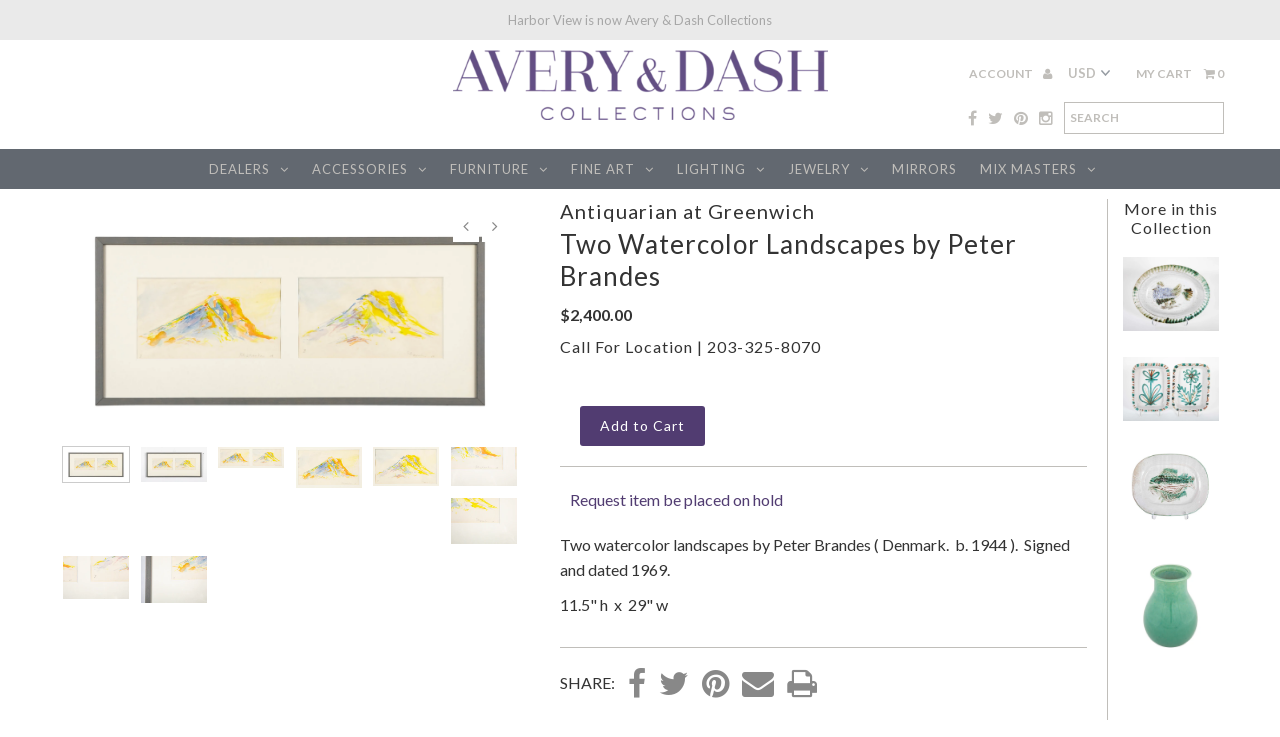

--- FILE ---
content_type: text/html; charset=utf-8
request_url: https://www.averydash.com/products/two-watercolor-landscapes-by-peter-brandes
body_size: 24957
content:
<!DOCTYPE html>
<!--[if lt IE 7 ]><html class="ie ie6" lang="en"> <![endif]-->
<!--[if IE 7 ]><html class="ie ie7" lang="en"> <![endif]-->
<!--[if IE 8 ]><html class="ie ie8" lang="en"> <![endif]-->
<!--[if (gte IE 9)|!(IE)]><!--><html lang="en"> <!--<![endif]-->
<head>
  <meta charset="utf-8" />
  
  <!-- Add any tracking or verification meta content below this line -->
  
  
  <!-- Pintrest
================================================== -->  
<meta name="p:domain_verify" content="0fb879ec45f544c580428c5802003acd"/>
  
  

  <!-- Basic Page Needs
================================================== -->

  <title>
    Two Watercolor Landscapes by Peter Brandes &ndash; Avery &amp; Dash Collections
  </title>
  
  <meta name="description" content="Two watercolor landscapes by Peter Brandes ( Denmark.  b. 1944 ).  Signed and dated 1969. 11.5&quot; h  x  29&quot; w" />
  
  <link rel="canonical" href="https://www.averydash.com/products/two-watercolor-landscapes-by-peter-brandes" />


  

<meta property="og:type" content="product">
<meta property="og:title" content="Two Watercolor Landscapes by Peter Brandes">
<meta property="og:url" content="https://www.averydash.com/products/two-watercolor-landscapes-by-peter-brandes">
<meta property="og:description" content="Two watercolor landscapes by Peter Brandes ( Denmark.  b. 1944 ).  Signed and dated 1969.
11.5&quot; h  x  29&quot; w">

<meta property="og:image" content="http://www.averydash.com/cdn/shop/products/ELSArt1_17_202320230110_4183_grande.jpg?v=1675273321">
<meta property="og:image:secure_url" content="https://www.averydash.com/cdn/shop/products/ELSArt1_17_202320230110_4183_grande.jpg?v=1675273321">

<meta property="og:image" content="http://www.averydash.com/cdn/shop/products/ELSArt1_17_202320230110_4183_05cf44b7-ac78-45db-9658-f190d994ab9d_grande.jpg?v=1675273322">
<meta property="og:image:secure_url" content="https://www.averydash.com/cdn/shop/products/ELSArt1_17_202320230110_4183_05cf44b7-ac78-45db-9658-f190d994ab9d_grande.jpg?v=1675273322">

<meta property="og:image" content="http://www.averydash.com/cdn/shop/products/ELSArt1_17_202320230110_4184_grande.jpg?v=1675273321">
<meta property="og:image:secure_url" content="https://www.averydash.com/cdn/shop/products/ELSArt1_17_202320230110_4184_grande.jpg?v=1675273321">

<meta property="og:price:amount" content="2,400.00">
<meta property="og:price:currency" content="USD">

<meta property="og:site_name" content="Avery &amp; Dash Collections">



<meta name="twitter:card" content="summary">


<meta name="twitter:site" content="@harborviewLTD">


<meta name="twitter:title" content="Two Watercolor Landscapes by Peter Brandes">
<meta name="twitter:description" content="Two watercolor landscapes by Peter Brandes ( Denmark.  b. 1944 ).  Signed and dated 1969.
11.5&quot; h  x  29&quot; w">
<meta name="twitter:image" content="https://www.averydash.com/cdn/shop/products/ELSArt1_17_202320230110_4183_large.jpg?v=1675273321">
<meta name="twitter:image:width" content="480">
<meta name="twitter:image:height" content="480">


  <!-- CSS
================================================== -->
<link rel="stylesheet" type="text/css" href="//www.averydash.com/cdn/shop/t/15/assets/print.css?v=4590" media="print" />

  <link href="//www.averydash.com/cdn/shop/t/15/assets/stylesheet.css?v=161779515536169545171729689412" rel="stylesheet" type="text/css" media="all" />
  <link href="//www.averydash.com/cdn/shop/t/15/assets/font-awesome.css?v=41792228249477712491544651876" rel="stylesheet" type="text/css" media="all" />
  <link href="//www.averydash.com/cdn/shop/t/15/assets/queries.css?v=143528558259399272821729689412" rel="stylesheet" type="text/css" media="all" />
    
    
  
  
  

  
  
  <link href='//fonts.googleapis.com/css?family=Lato:300,400,700' rel='stylesheet' type='text/css'>
    
  
  
     

  
     

  
    

  
       

  
    
  
  
  
  
  
  
  <link href='//fonts.googleapis.com/css?family=Oswald:400,300,700' rel='stylesheet' type='text/css'>
  
  
  
      

  
   
  
  
     
  
  
      

  
  
  <link href='http://fonts.googleapis.com/css?family=Roboto:400,500,300' rel='stylesheet' type='text/css'>
   

  
  
  <link href='http://fonts.googleapis.com/css?family=Josefin+Sans:400,600,700,300' rel='stylesheet' type='text/css'>
   

  
  
  <link href='http://fonts.googleapis.com/css?family=Source+Sans+Pro:400,600,300,700' rel='stylesheet' type='text/css'>
   
  <!--[if LTE IE 8]>
<link href="//www.averydash.com/cdn/shop/t/15/assets/gridlock.ie.css?v=133506513823680828761544651877" rel="stylesheet" type="text/css" media="all" />  
<![endif]--> 


  <!-- JS
================================================== -->


  <script type="text/javascript" src="//ajax.googleapis.com/ajax/libs/jquery/1.9.1/jquery.min.js"></script>

  <script src="//www.averydash.com/cdn/shop/t/15/assets/theme.js?v=66979255932740568011544651889" type="text/javascript"></script> 
  <script src="//www.averydash.com/cdn/shopifycloud/storefront/assets/themes_support/option_selection-b017cd28.js" type="text/javascript"></script>  
  <script src="//www.averydash.com/cdn/shop/t/15/assets/jquery.fs.shifter.js?v=49917305197206640071544651880" type="text/javascript"></script>

  

  <meta name="viewport" content="width=device-width, initial-scale=1, maximum-scale=1">

  <title>My Page</title>
    <script language="javascript">
        function emailCurrentPage(){
            window.location.href='mailto:?subject='+document.title+'&body='+escape(window.location.href);
        }
    </script>


  
  
  <!-- Favicons
================================================== -->

  <link rel="shortcut icon" href="//www.averydash.com/cdn/shop/t/15/assets/favicon.png?v=60435174486978537121544651875">

  

  <script>window.performance && window.performance.mark && window.performance.mark('shopify.content_for_header.start');</script><meta id="shopify-digital-wallet" name="shopify-digital-wallet" content="/16785615/digital_wallets/dialog">
<meta name="shopify-checkout-api-token" content="28685941b46180fcb2d6c15fa2425525">
<meta id="in-context-paypal-metadata" data-shop-id="16785615" data-venmo-supported="false" data-environment="production" data-locale="en_US" data-paypal-v4="true" data-currency="USD">
<link rel="alternate" type="application/json+oembed" href="https://www.averydash.com/products/two-watercolor-landscapes-by-peter-brandes.oembed">
<script async="async" src="/checkouts/internal/preloads.js?locale=en-US"></script>
<link rel="preconnect" href="https://shop.app" crossorigin="anonymous">
<script async="async" src="https://shop.app/checkouts/internal/preloads.js?locale=en-US&shop_id=16785615" crossorigin="anonymous"></script>
<script id="shopify-features" type="application/json">{"accessToken":"28685941b46180fcb2d6c15fa2425525","betas":["rich-media-storefront-analytics"],"domain":"www.averydash.com","predictiveSearch":true,"shopId":16785615,"locale":"en"}</script>
<script>var Shopify = Shopify || {};
Shopify.shop = "avery-dash.myshopify.com";
Shopify.locale = "en";
Shopify.currency = {"active":"USD","rate":"1.0"};
Shopify.country = "US";
Shopify.theme = {"name":"Avery \u0026 Dash - Backup","id":46120730742,"schema_name":null,"schema_version":null,"theme_store_id":141,"role":"main"};
Shopify.theme.handle = "null";
Shopify.theme.style = {"id":null,"handle":null};
Shopify.cdnHost = "www.averydash.com/cdn";
Shopify.routes = Shopify.routes || {};
Shopify.routes.root = "/";</script>
<script type="module">!function(o){(o.Shopify=o.Shopify||{}).modules=!0}(window);</script>
<script>!function(o){function n(){var o=[];function n(){o.push(Array.prototype.slice.apply(arguments))}return n.q=o,n}var t=o.Shopify=o.Shopify||{};t.loadFeatures=n(),t.autoloadFeatures=n()}(window);</script>
<script>
  window.ShopifyPay = window.ShopifyPay || {};
  window.ShopifyPay.apiHost = "shop.app\/pay";
  window.ShopifyPay.redirectState = null;
</script>
<script id="shop-js-analytics" type="application/json">{"pageType":"product"}</script>
<script defer="defer" async type="module" src="//www.averydash.com/cdn/shopifycloud/shop-js/modules/v2/client.init-shop-cart-sync_BT-GjEfc.en.esm.js"></script>
<script defer="defer" async type="module" src="//www.averydash.com/cdn/shopifycloud/shop-js/modules/v2/chunk.common_D58fp_Oc.esm.js"></script>
<script defer="defer" async type="module" src="//www.averydash.com/cdn/shopifycloud/shop-js/modules/v2/chunk.modal_xMitdFEc.esm.js"></script>
<script type="module">
  await import("//www.averydash.com/cdn/shopifycloud/shop-js/modules/v2/client.init-shop-cart-sync_BT-GjEfc.en.esm.js");
await import("//www.averydash.com/cdn/shopifycloud/shop-js/modules/v2/chunk.common_D58fp_Oc.esm.js");
await import("//www.averydash.com/cdn/shopifycloud/shop-js/modules/v2/chunk.modal_xMitdFEc.esm.js");

  window.Shopify.SignInWithShop?.initShopCartSync?.({"fedCMEnabled":true,"windoidEnabled":true});

</script>
<script>
  window.Shopify = window.Shopify || {};
  if (!window.Shopify.featureAssets) window.Shopify.featureAssets = {};
  window.Shopify.featureAssets['shop-js'] = {"shop-cart-sync":["modules/v2/client.shop-cart-sync_DZOKe7Ll.en.esm.js","modules/v2/chunk.common_D58fp_Oc.esm.js","modules/v2/chunk.modal_xMitdFEc.esm.js"],"init-fed-cm":["modules/v2/client.init-fed-cm_B6oLuCjv.en.esm.js","modules/v2/chunk.common_D58fp_Oc.esm.js","modules/v2/chunk.modal_xMitdFEc.esm.js"],"shop-cash-offers":["modules/v2/client.shop-cash-offers_D2sdYoxE.en.esm.js","modules/v2/chunk.common_D58fp_Oc.esm.js","modules/v2/chunk.modal_xMitdFEc.esm.js"],"shop-login-button":["modules/v2/client.shop-login-button_QeVjl5Y3.en.esm.js","modules/v2/chunk.common_D58fp_Oc.esm.js","modules/v2/chunk.modal_xMitdFEc.esm.js"],"pay-button":["modules/v2/client.pay-button_DXTOsIq6.en.esm.js","modules/v2/chunk.common_D58fp_Oc.esm.js","modules/v2/chunk.modal_xMitdFEc.esm.js"],"shop-button":["modules/v2/client.shop-button_DQZHx9pm.en.esm.js","modules/v2/chunk.common_D58fp_Oc.esm.js","modules/v2/chunk.modal_xMitdFEc.esm.js"],"avatar":["modules/v2/client.avatar_BTnouDA3.en.esm.js"],"init-windoid":["modules/v2/client.init-windoid_CR1B-cfM.en.esm.js","modules/v2/chunk.common_D58fp_Oc.esm.js","modules/v2/chunk.modal_xMitdFEc.esm.js"],"init-shop-for-new-customer-accounts":["modules/v2/client.init-shop-for-new-customer-accounts_C_vY_xzh.en.esm.js","modules/v2/client.shop-login-button_QeVjl5Y3.en.esm.js","modules/v2/chunk.common_D58fp_Oc.esm.js","modules/v2/chunk.modal_xMitdFEc.esm.js"],"init-shop-email-lookup-coordinator":["modules/v2/client.init-shop-email-lookup-coordinator_BI7n9ZSv.en.esm.js","modules/v2/chunk.common_D58fp_Oc.esm.js","modules/v2/chunk.modal_xMitdFEc.esm.js"],"init-shop-cart-sync":["modules/v2/client.init-shop-cart-sync_BT-GjEfc.en.esm.js","modules/v2/chunk.common_D58fp_Oc.esm.js","modules/v2/chunk.modal_xMitdFEc.esm.js"],"shop-toast-manager":["modules/v2/client.shop-toast-manager_DiYdP3xc.en.esm.js","modules/v2/chunk.common_D58fp_Oc.esm.js","modules/v2/chunk.modal_xMitdFEc.esm.js"],"init-customer-accounts":["modules/v2/client.init-customer-accounts_D9ZNqS-Q.en.esm.js","modules/v2/client.shop-login-button_QeVjl5Y3.en.esm.js","modules/v2/chunk.common_D58fp_Oc.esm.js","modules/v2/chunk.modal_xMitdFEc.esm.js"],"init-customer-accounts-sign-up":["modules/v2/client.init-customer-accounts-sign-up_iGw4briv.en.esm.js","modules/v2/client.shop-login-button_QeVjl5Y3.en.esm.js","modules/v2/chunk.common_D58fp_Oc.esm.js","modules/v2/chunk.modal_xMitdFEc.esm.js"],"shop-follow-button":["modules/v2/client.shop-follow-button_CqMgW2wH.en.esm.js","modules/v2/chunk.common_D58fp_Oc.esm.js","modules/v2/chunk.modal_xMitdFEc.esm.js"],"checkout-modal":["modules/v2/client.checkout-modal_xHeaAweL.en.esm.js","modules/v2/chunk.common_D58fp_Oc.esm.js","modules/v2/chunk.modal_xMitdFEc.esm.js"],"shop-login":["modules/v2/client.shop-login_D91U-Q7h.en.esm.js","modules/v2/chunk.common_D58fp_Oc.esm.js","modules/v2/chunk.modal_xMitdFEc.esm.js"],"lead-capture":["modules/v2/client.lead-capture_BJmE1dJe.en.esm.js","modules/v2/chunk.common_D58fp_Oc.esm.js","modules/v2/chunk.modal_xMitdFEc.esm.js"],"payment-terms":["modules/v2/client.payment-terms_Ci9AEqFq.en.esm.js","modules/v2/chunk.common_D58fp_Oc.esm.js","modules/v2/chunk.modal_xMitdFEc.esm.js"]};
</script>
<script>(function() {
  var isLoaded = false;
  function asyncLoad() {
    if (isLoaded) return;
    isLoaded = true;
    var urls = ["https:\/\/chimpstatic.com\/mcjs-connected\/js\/users\/757f41aed7378191bda5ee6ee\/21851723add309b78743b8546.js?shop=avery-dash.myshopify.com","https:\/\/cdn-scripts.signifyd.com\/shopify\/script-tag.js?shop=avery-dash.myshopify.com","https:\/\/chimpstatic.com\/mcjs-connected\/js\/users\/757f41aed7378191bda5ee6ee\/21851723add309b78743b8546.js?shop=avery-dash.myshopify.com","https:\/\/cdn.doofinder.com\/shopify\/doofinder-installed.js?shop=avery-dash.myshopify.com"];
    for (var i = 0; i < urls.length; i++) {
      var s = document.createElement('script');
      s.type = 'text/javascript';
      s.async = true;
      s.src = urls[i];
      var x = document.getElementsByTagName('script')[0];
      x.parentNode.insertBefore(s, x);
    }
  };
  if(window.attachEvent) {
    window.attachEvent('onload', asyncLoad);
  } else {
    window.addEventListener('load', asyncLoad, false);
  }
})();</script>
<script id="__st">var __st={"a":16785615,"offset":-18000,"reqid":"a3b4eb2f-9ea4-44ca-946c-b30da93bcdb5-1769516115","pageurl":"www.averydash.com\/products\/two-watercolor-landscapes-by-peter-brandes","u":"39b5e494e819","p":"product","rtyp":"product","rid":6838279929974};</script>
<script>window.ShopifyPaypalV4VisibilityTracking = true;</script>
<script id="captcha-bootstrap">!function(){'use strict';const t='contact',e='account',n='new_comment',o=[[t,t],['blogs',n],['comments',n],[t,'customer']],c=[[e,'customer_login'],[e,'guest_login'],[e,'recover_customer_password'],[e,'create_customer']],r=t=>t.map((([t,e])=>`form[action*='/${t}']:not([data-nocaptcha='true']) input[name='form_type'][value='${e}']`)).join(','),a=t=>()=>t?[...document.querySelectorAll(t)].map((t=>t.form)):[];function s(){const t=[...o],e=r(t);return a(e)}const i='password',u='form_key',d=['recaptcha-v3-token','g-recaptcha-response','h-captcha-response',i],f=()=>{try{return window.sessionStorage}catch{return}},m='__shopify_v',_=t=>t.elements[u];function p(t,e,n=!1){try{const o=window.sessionStorage,c=JSON.parse(o.getItem(e)),{data:r}=function(t){const{data:e,action:n}=t;return t[m]||n?{data:e,action:n}:{data:t,action:n}}(c);for(const[e,n]of Object.entries(r))t.elements[e]&&(t.elements[e].value=n);n&&o.removeItem(e)}catch(o){console.error('form repopulation failed',{error:o})}}const l='form_type',E='cptcha';function T(t){t.dataset[E]=!0}const w=window,h=w.document,L='Shopify',v='ce_forms',y='captcha';let A=!1;((t,e)=>{const n=(g='f06e6c50-85a8-45c8-87d0-21a2b65856fe',I='https://cdn.shopify.com/shopifycloud/storefront-forms-hcaptcha/ce_storefront_forms_captcha_hcaptcha.v1.5.2.iife.js',D={infoText:'Protected by hCaptcha',privacyText:'Privacy',termsText:'Terms'},(t,e,n)=>{const o=w[L][v],c=o.bindForm;if(c)return c(t,g,e,D).then(n);var r;o.q.push([[t,g,e,D],n]),r=I,A||(h.body.append(Object.assign(h.createElement('script'),{id:'captcha-provider',async:!0,src:r})),A=!0)});var g,I,D;w[L]=w[L]||{},w[L][v]=w[L][v]||{},w[L][v].q=[],w[L][y]=w[L][y]||{},w[L][y].protect=function(t,e){n(t,void 0,e),T(t)},Object.freeze(w[L][y]),function(t,e,n,w,h,L){const[v,y,A,g]=function(t,e,n){const i=e?o:[],u=t?c:[],d=[...i,...u],f=r(d),m=r(i),_=r(d.filter((([t,e])=>n.includes(e))));return[a(f),a(m),a(_),s()]}(w,h,L),I=t=>{const e=t.target;return e instanceof HTMLFormElement?e:e&&e.form},D=t=>v().includes(t);t.addEventListener('submit',(t=>{const e=I(t);if(!e)return;const n=D(e)&&!e.dataset.hcaptchaBound&&!e.dataset.recaptchaBound,o=_(e),c=g().includes(e)&&(!o||!o.value);(n||c)&&t.preventDefault(),c&&!n&&(function(t){try{if(!f())return;!function(t){const e=f();if(!e)return;const n=_(t);if(!n)return;const o=n.value;o&&e.removeItem(o)}(t);const e=Array.from(Array(32),(()=>Math.random().toString(36)[2])).join('');!function(t,e){_(t)||t.append(Object.assign(document.createElement('input'),{type:'hidden',name:u})),t.elements[u].value=e}(t,e),function(t,e){const n=f();if(!n)return;const o=[...t.querySelectorAll(`input[type='${i}']`)].map((({name:t})=>t)),c=[...d,...o],r={};for(const[a,s]of new FormData(t).entries())c.includes(a)||(r[a]=s);n.setItem(e,JSON.stringify({[m]:1,action:t.action,data:r}))}(t,e)}catch(e){console.error('failed to persist form',e)}}(e),e.submit())}));const S=(t,e)=>{t&&!t.dataset[E]&&(n(t,e.some((e=>e===t))),T(t))};for(const o of['focusin','change'])t.addEventListener(o,(t=>{const e=I(t);D(e)&&S(e,y())}));const B=e.get('form_key'),M=e.get(l),P=B&&M;t.addEventListener('DOMContentLoaded',(()=>{const t=y();if(P)for(const e of t)e.elements[l].value===M&&p(e,B);[...new Set([...A(),...v().filter((t=>'true'===t.dataset.shopifyCaptcha))])].forEach((e=>S(e,t)))}))}(h,new URLSearchParams(w.location.search),n,t,e,['guest_login'])})(!0,!0)}();</script>
<script integrity="sha256-4kQ18oKyAcykRKYeNunJcIwy7WH5gtpwJnB7kiuLZ1E=" data-source-attribution="shopify.loadfeatures" defer="defer" src="//www.averydash.com/cdn/shopifycloud/storefront/assets/storefront/load_feature-a0a9edcb.js" crossorigin="anonymous"></script>
<script crossorigin="anonymous" defer="defer" src="//www.averydash.com/cdn/shopifycloud/storefront/assets/shopify_pay/storefront-65b4c6d7.js?v=20250812"></script>
<script data-source-attribution="shopify.dynamic_checkout.dynamic.init">var Shopify=Shopify||{};Shopify.PaymentButton=Shopify.PaymentButton||{isStorefrontPortableWallets:!0,init:function(){window.Shopify.PaymentButton.init=function(){};var t=document.createElement("script");t.src="https://www.averydash.com/cdn/shopifycloud/portable-wallets/latest/portable-wallets.en.js",t.type="module",document.head.appendChild(t)}};
</script>
<script data-source-attribution="shopify.dynamic_checkout.buyer_consent">
  function portableWalletsHideBuyerConsent(e){var t=document.getElementById("shopify-buyer-consent"),n=document.getElementById("shopify-subscription-policy-button");t&&n&&(t.classList.add("hidden"),t.setAttribute("aria-hidden","true"),n.removeEventListener("click",e))}function portableWalletsShowBuyerConsent(e){var t=document.getElementById("shopify-buyer-consent"),n=document.getElementById("shopify-subscription-policy-button");t&&n&&(t.classList.remove("hidden"),t.removeAttribute("aria-hidden"),n.addEventListener("click",e))}window.Shopify?.PaymentButton&&(window.Shopify.PaymentButton.hideBuyerConsent=portableWalletsHideBuyerConsent,window.Shopify.PaymentButton.showBuyerConsent=portableWalletsShowBuyerConsent);
</script>
<script data-source-attribution="shopify.dynamic_checkout.cart.bootstrap">document.addEventListener("DOMContentLoaded",(function(){function t(){return document.querySelector("shopify-accelerated-checkout-cart, shopify-accelerated-checkout")}if(t())Shopify.PaymentButton.init();else{new MutationObserver((function(e,n){t()&&(Shopify.PaymentButton.init(),n.disconnect())})).observe(document.body,{childList:!0,subtree:!0})}}));
</script>
<link id="shopify-accelerated-checkout-styles" rel="stylesheet" media="screen" href="https://www.averydash.com/cdn/shopifycloud/portable-wallets/latest/accelerated-checkout-backwards-compat.css" crossorigin="anonymous">
<style id="shopify-accelerated-checkout-cart">
        #shopify-buyer-consent {
  margin-top: 1em;
  display: inline-block;
  width: 100%;
}

#shopify-buyer-consent.hidden {
  display: none;
}

#shopify-subscription-policy-button {
  background: none;
  border: none;
  padding: 0;
  text-decoration: underline;
  font-size: inherit;
  cursor: pointer;
}

#shopify-subscription-policy-button::before {
  box-shadow: none;
}

      </style>

<script>window.performance && window.performance.mark && window.performance.mark('shopify.content_for_header.end');</script>
  


 
<!-- Hits Analytics tracking code -->

  

<!-- end of Hits Analytics code -->

 <!--DOOFINDER-SHOPIFY-->  <script>
  const dfLayerOptions = {
    installationId: '47f065d1-ea65-4f6d-a38c-5f03824ac209',
    zone: 'us1'
  };

  
/** START SHOPIFY ADD TO CART **/
document.addEventListener('doofinder.cart.add', function(event) {

  const product_endpoint = new URL(event.detail.link).pathname + '.js'

  fetch(product_endpoint, {
      method: 'GET',
      headers: {
        'Content-Type': 'application/json'
      },
    })
    .then(response => {
      return response.json()
    })
    .then(data => {
      variant_id = get_variant_id(parseInt(event.detail.item_id), data)
      if (variant_id) {
        add_to_cart(variant_id, event.detail.amount)
      } else {
        window.location.href = event.detail.link
      }
    })
    .catch((error) => {
      console.error('Error:', error)
    })

  function get_variant_id(product_id, product_data) {
    if (product_data.variants.length > 1) {
      if (is_variant_id_in_list(product_id, product_data.variants)) {
        return product_id
      }
      return false
    } else {
      return product_data.variants[0].id
    }
  }

  function is_variant_id_in_list(variant_id, variant_list) {
    let is_variant = false

    variant_list.forEach(variant => {
      if (variant.id === variant_id) {
        is_variant = true
      }
    })

    return is_variant
  }

  function add_to_cart(id, amount) {
    let formData = {
      'items': [{
        'id': id,
        'quantity': amount
      }],
      sections: "cart-items,cart-icon-bubble,cart-live-region-text,cart-footer"
    }

    const route = window.Shopify.routes.root ?
      window.Shopify.routes.root + 'cart/add.js' :
      window.Shopify.routes.cart_url + '/add.js' ;

    fetch(route, {
        method: 'POST',
        headers: {
          'Content-Type': 'application/json'
        },
        body: JSON.stringify(formData)
      })
      .then(response => response.json())
      .then(data => {renderSections(data.sections)})
      .catch((error) => {
        console.error('Error:', error)
      });
  }

  function renderSections(sections){
    for( section_id in sections ){
      let section = document.querySelector("#"+section_id);
      let section_html = sections[section_id];
      if(section && section_html){
        section.innerHTML = section_html;
      }
    }
  }
});
/** END SHOPIFY ADD TO CART **/


/** START SHOPIFY OPTIONS **/
dfLayerOptions.language = "en";
/** END SHOPIFY OPTIONS **/



  (function (l, a, y, e, r, s) {
    r = l.createElement(a); r.onload = e; r.async = 1; r.src = y;
    s = l.getElementsByTagName(a)[0]; s.parentNode.insertBefore(r, s);
  })(document, 'script', 'https://cdn.doofinder.com/livelayer/1/js/loader.min.js', function () {
    doofinderLoader.load(dfLayerOptions);
  });
</script>
  <!--/DOOFINDER-SHOPIFY--><link href="https://monorail-edge.shopifysvc.com" rel="dns-prefetch">
<script>(function(){if ("sendBeacon" in navigator && "performance" in window) {try {var session_token_from_headers = performance.getEntriesByType('navigation')[0].serverTiming.find(x => x.name == '_s').description;} catch {var session_token_from_headers = undefined;}var session_cookie_matches = document.cookie.match(/_shopify_s=([^;]*)/);var session_token_from_cookie = session_cookie_matches && session_cookie_matches.length === 2 ? session_cookie_matches[1] : "";var session_token = session_token_from_headers || session_token_from_cookie || "";function handle_abandonment_event(e) {var entries = performance.getEntries().filter(function(entry) {return /monorail-edge.shopifysvc.com/.test(entry.name);});if (!window.abandonment_tracked && entries.length === 0) {window.abandonment_tracked = true;var currentMs = Date.now();var navigation_start = performance.timing.navigationStart;var payload = {shop_id: 16785615,url: window.location.href,navigation_start,duration: currentMs - navigation_start,session_token,page_type: "product"};window.navigator.sendBeacon("https://monorail-edge.shopifysvc.com/v1/produce", JSON.stringify({schema_id: "online_store_buyer_site_abandonment/1.1",payload: payload,metadata: {event_created_at_ms: currentMs,event_sent_at_ms: currentMs}}));}}window.addEventListener('pagehide', handle_abandonment_event);}}());</script>
<script id="web-pixels-manager-setup">(function e(e,d,r,n,o){if(void 0===o&&(o={}),!Boolean(null===(a=null===(i=window.Shopify)||void 0===i?void 0:i.analytics)||void 0===a?void 0:a.replayQueue)){var i,a;window.Shopify=window.Shopify||{};var t=window.Shopify;t.analytics=t.analytics||{};var s=t.analytics;s.replayQueue=[],s.publish=function(e,d,r){return s.replayQueue.push([e,d,r]),!0};try{self.performance.mark("wpm:start")}catch(e){}var l=function(){var e={modern:/Edge?\/(1{2}[4-9]|1[2-9]\d|[2-9]\d{2}|\d{4,})\.\d+(\.\d+|)|Firefox\/(1{2}[4-9]|1[2-9]\d|[2-9]\d{2}|\d{4,})\.\d+(\.\d+|)|Chrom(ium|e)\/(9{2}|\d{3,})\.\d+(\.\d+|)|(Maci|X1{2}).+ Version\/(15\.\d+|(1[6-9]|[2-9]\d|\d{3,})\.\d+)([,.]\d+|)( \(\w+\)|)( Mobile\/\w+|) Safari\/|Chrome.+OPR\/(9{2}|\d{3,})\.\d+\.\d+|(CPU[ +]OS|iPhone[ +]OS|CPU[ +]iPhone|CPU IPhone OS|CPU iPad OS)[ +]+(15[._]\d+|(1[6-9]|[2-9]\d|\d{3,})[._]\d+)([._]\d+|)|Android:?[ /-](13[3-9]|1[4-9]\d|[2-9]\d{2}|\d{4,})(\.\d+|)(\.\d+|)|Android.+Firefox\/(13[5-9]|1[4-9]\d|[2-9]\d{2}|\d{4,})\.\d+(\.\d+|)|Android.+Chrom(ium|e)\/(13[3-9]|1[4-9]\d|[2-9]\d{2}|\d{4,})\.\d+(\.\d+|)|SamsungBrowser\/([2-9]\d|\d{3,})\.\d+/,legacy:/Edge?\/(1[6-9]|[2-9]\d|\d{3,})\.\d+(\.\d+|)|Firefox\/(5[4-9]|[6-9]\d|\d{3,})\.\d+(\.\d+|)|Chrom(ium|e)\/(5[1-9]|[6-9]\d|\d{3,})\.\d+(\.\d+|)([\d.]+$|.*Safari\/(?![\d.]+ Edge\/[\d.]+$))|(Maci|X1{2}).+ Version\/(10\.\d+|(1[1-9]|[2-9]\d|\d{3,})\.\d+)([,.]\d+|)( \(\w+\)|)( Mobile\/\w+|) Safari\/|Chrome.+OPR\/(3[89]|[4-9]\d|\d{3,})\.\d+\.\d+|(CPU[ +]OS|iPhone[ +]OS|CPU[ +]iPhone|CPU IPhone OS|CPU iPad OS)[ +]+(10[._]\d+|(1[1-9]|[2-9]\d|\d{3,})[._]\d+)([._]\d+|)|Android:?[ /-](13[3-9]|1[4-9]\d|[2-9]\d{2}|\d{4,})(\.\d+|)(\.\d+|)|Mobile Safari.+OPR\/([89]\d|\d{3,})\.\d+\.\d+|Android.+Firefox\/(13[5-9]|1[4-9]\d|[2-9]\d{2}|\d{4,})\.\d+(\.\d+|)|Android.+Chrom(ium|e)\/(13[3-9]|1[4-9]\d|[2-9]\d{2}|\d{4,})\.\d+(\.\d+|)|Android.+(UC? ?Browser|UCWEB|U3)[ /]?(15\.([5-9]|\d{2,})|(1[6-9]|[2-9]\d|\d{3,})\.\d+)\.\d+|SamsungBrowser\/(5\.\d+|([6-9]|\d{2,})\.\d+)|Android.+MQ{2}Browser\/(14(\.(9|\d{2,})|)|(1[5-9]|[2-9]\d|\d{3,})(\.\d+|))(\.\d+|)|K[Aa][Ii]OS\/(3\.\d+|([4-9]|\d{2,})\.\d+)(\.\d+|)/},d=e.modern,r=e.legacy,n=navigator.userAgent;return n.match(d)?"modern":n.match(r)?"legacy":"unknown"}(),u="modern"===l?"modern":"legacy",c=(null!=n?n:{modern:"",legacy:""})[u],f=function(e){return[e.baseUrl,"/wpm","/b",e.hashVersion,"modern"===e.buildTarget?"m":"l",".js"].join("")}({baseUrl:d,hashVersion:r,buildTarget:u}),m=function(e){var d=e.version,r=e.bundleTarget,n=e.surface,o=e.pageUrl,i=e.monorailEndpoint;return{emit:function(e){var a=e.status,t=e.errorMsg,s=(new Date).getTime(),l=JSON.stringify({metadata:{event_sent_at_ms:s},events:[{schema_id:"web_pixels_manager_load/3.1",payload:{version:d,bundle_target:r,page_url:o,status:a,surface:n,error_msg:t},metadata:{event_created_at_ms:s}}]});if(!i)return console&&console.warn&&console.warn("[Web Pixels Manager] No Monorail endpoint provided, skipping logging."),!1;try{return self.navigator.sendBeacon.bind(self.navigator)(i,l)}catch(e){}var u=new XMLHttpRequest;try{return u.open("POST",i,!0),u.setRequestHeader("Content-Type","text/plain"),u.send(l),!0}catch(e){return console&&console.warn&&console.warn("[Web Pixels Manager] Got an unhandled error while logging to Monorail."),!1}}}}({version:r,bundleTarget:l,surface:e.surface,pageUrl:self.location.href,monorailEndpoint:e.monorailEndpoint});try{o.browserTarget=l,function(e){var d=e.src,r=e.async,n=void 0===r||r,o=e.onload,i=e.onerror,a=e.sri,t=e.scriptDataAttributes,s=void 0===t?{}:t,l=document.createElement("script"),u=document.querySelector("head"),c=document.querySelector("body");if(l.async=n,l.src=d,a&&(l.integrity=a,l.crossOrigin="anonymous"),s)for(var f in s)if(Object.prototype.hasOwnProperty.call(s,f))try{l.dataset[f]=s[f]}catch(e){}if(o&&l.addEventListener("load",o),i&&l.addEventListener("error",i),u)u.appendChild(l);else{if(!c)throw new Error("Did not find a head or body element to append the script");c.appendChild(l)}}({src:f,async:!0,onload:function(){if(!function(){var e,d;return Boolean(null===(d=null===(e=window.Shopify)||void 0===e?void 0:e.analytics)||void 0===d?void 0:d.initialized)}()){var d=window.webPixelsManager.init(e)||void 0;if(d){var r=window.Shopify.analytics;r.replayQueue.forEach((function(e){var r=e[0],n=e[1],o=e[2];d.publishCustomEvent(r,n,o)})),r.replayQueue=[],r.publish=d.publishCustomEvent,r.visitor=d.visitor,r.initialized=!0}}},onerror:function(){return m.emit({status:"failed",errorMsg:"".concat(f," has failed to load")})},sri:function(e){var d=/^sha384-[A-Za-z0-9+/=]+$/;return"string"==typeof e&&d.test(e)}(c)?c:"",scriptDataAttributes:o}),m.emit({status:"loading"})}catch(e){m.emit({status:"failed",errorMsg:(null==e?void 0:e.message)||"Unknown error"})}}})({shopId: 16785615,storefrontBaseUrl: "https://www.averydash.com",extensionsBaseUrl: "https://extensions.shopifycdn.com/cdn/shopifycloud/web-pixels-manager",monorailEndpoint: "https://monorail-edge.shopifysvc.com/unstable/produce_batch",surface: "storefront-renderer",enabledBetaFlags: ["2dca8a86"],webPixelsConfigList: [{"id":"42270838","eventPayloadVersion":"v1","runtimeContext":"LAX","scriptVersion":"1","type":"CUSTOM","privacyPurposes":["MARKETING"],"name":"Meta pixel (migrated)"},{"id":"72089718","eventPayloadVersion":"v1","runtimeContext":"LAX","scriptVersion":"1","type":"CUSTOM","privacyPurposes":["ANALYTICS"],"name":"Google Analytics tag (migrated)"},{"id":"shopify-app-pixel","configuration":"{}","eventPayloadVersion":"v1","runtimeContext":"STRICT","scriptVersion":"0450","apiClientId":"shopify-pixel","type":"APP","privacyPurposes":["ANALYTICS","MARKETING"]},{"id":"shopify-custom-pixel","eventPayloadVersion":"v1","runtimeContext":"LAX","scriptVersion":"0450","apiClientId":"shopify-pixel","type":"CUSTOM","privacyPurposes":["ANALYTICS","MARKETING"]}],isMerchantRequest: false,initData: {"shop":{"name":"Avery \u0026 Dash Collections","paymentSettings":{"currencyCode":"USD"},"myshopifyDomain":"avery-dash.myshopify.com","countryCode":"US","storefrontUrl":"https:\/\/www.averydash.com"},"customer":null,"cart":null,"checkout":null,"productVariants":[{"price":{"amount":2400.0,"currencyCode":"USD"},"product":{"title":"Two Watercolor Landscapes by Peter Brandes","vendor":"Antiquarian at Greenwich","id":"6838279929974","untranslatedTitle":"Two Watercolor Landscapes by Peter Brandes","url":"\/products\/two-watercolor-landscapes-by-peter-brandes","type":"Watercolors and Gouaches"},"id":"39994302824566","image":{"src":"\/\/www.averydash.com\/cdn\/shop\/products\/ELSArt1_17_202320230110_4183.jpg?v=1675273321"},"sku":"","title":"Default Title","untranslatedTitle":"Default Title"}],"purchasingCompany":null},},"https://www.averydash.com/cdn","fcfee988w5aeb613cpc8e4bc33m6693e112",{"modern":"","legacy":""},{"shopId":"16785615","storefrontBaseUrl":"https:\/\/www.averydash.com","extensionBaseUrl":"https:\/\/extensions.shopifycdn.com\/cdn\/shopifycloud\/web-pixels-manager","surface":"storefront-renderer","enabledBetaFlags":"[\"2dca8a86\"]","isMerchantRequest":"false","hashVersion":"fcfee988w5aeb613cpc8e4bc33m6693e112","publish":"custom","events":"[[\"page_viewed\",{}],[\"product_viewed\",{\"productVariant\":{\"price\":{\"amount\":2400.0,\"currencyCode\":\"USD\"},\"product\":{\"title\":\"Two Watercolor Landscapes by Peter Brandes\",\"vendor\":\"Antiquarian at Greenwich\",\"id\":\"6838279929974\",\"untranslatedTitle\":\"Two Watercolor Landscapes by Peter Brandes\",\"url\":\"\/products\/two-watercolor-landscapes-by-peter-brandes\",\"type\":\"Watercolors and Gouaches\"},\"id\":\"39994302824566\",\"image\":{\"src\":\"\/\/www.averydash.com\/cdn\/shop\/products\/ELSArt1_17_202320230110_4183.jpg?v=1675273321\"},\"sku\":\"\",\"title\":\"Default Title\",\"untranslatedTitle\":\"Default Title\"}}]]"});</script><script>
  window.ShopifyAnalytics = window.ShopifyAnalytics || {};
  window.ShopifyAnalytics.meta = window.ShopifyAnalytics.meta || {};
  window.ShopifyAnalytics.meta.currency = 'USD';
  var meta = {"product":{"id":6838279929974,"gid":"gid:\/\/shopify\/Product\/6838279929974","vendor":"Antiquarian at Greenwich","type":"Watercolors and Gouaches","handle":"two-watercolor-landscapes-by-peter-brandes","variants":[{"id":39994302824566,"price":240000,"name":"Two Watercolor Landscapes by Peter Brandes","public_title":null,"sku":""}],"remote":false},"page":{"pageType":"product","resourceType":"product","resourceId":6838279929974,"requestId":"a3b4eb2f-9ea4-44ca-946c-b30da93bcdb5-1769516115"}};
  for (var attr in meta) {
    window.ShopifyAnalytics.meta[attr] = meta[attr];
  }
</script>
<script class="analytics">
  (function () {
    var customDocumentWrite = function(content) {
      var jquery = null;

      if (window.jQuery) {
        jquery = window.jQuery;
      } else if (window.Checkout && window.Checkout.$) {
        jquery = window.Checkout.$;
      }

      if (jquery) {
        jquery('body').append(content);
      }
    };

    var hasLoggedConversion = function(token) {
      if (token) {
        return document.cookie.indexOf('loggedConversion=' + token) !== -1;
      }
      return false;
    }

    var setCookieIfConversion = function(token) {
      if (token) {
        var twoMonthsFromNow = new Date(Date.now());
        twoMonthsFromNow.setMonth(twoMonthsFromNow.getMonth() + 2);

        document.cookie = 'loggedConversion=' + token + '; expires=' + twoMonthsFromNow;
      }
    }

    var trekkie = window.ShopifyAnalytics.lib = window.trekkie = window.trekkie || [];
    if (trekkie.integrations) {
      return;
    }
    trekkie.methods = [
      'identify',
      'page',
      'ready',
      'track',
      'trackForm',
      'trackLink'
    ];
    trekkie.factory = function(method) {
      return function() {
        var args = Array.prototype.slice.call(arguments);
        args.unshift(method);
        trekkie.push(args);
        return trekkie;
      };
    };
    for (var i = 0; i < trekkie.methods.length; i++) {
      var key = trekkie.methods[i];
      trekkie[key] = trekkie.factory(key);
    }
    trekkie.load = function(config) {
      trekkie.config = config || {};
      trekkie.config.initialDocumentCookie = document.cookie;
      var first = document.getElementsByTagName('script')[0];
      var script = document.createElement('script');
      script.type = 'text/javascript';
      script.onerror = function(e) {
        var scriptFallback = document.createElement('script');
        scriptFallback.type = 'text/javascript';
        scriptFallback.onerror = function(error) {
                var Monorail = {
      produce: function produce(monorailDomain, schemaId, payload) {
        var currentMs = new Date().getTime();
        var event = {
          schema_id: schemaId,
          payload: payload,
          metadata: {
            event_created_at_ms: currentMs,
            event_sent_at_ms: currentMs
          }
        };
        return Monorail.sendRequest("https://" + monorailDomain + "/v1/produce", JSON.stringify(event));
      },
      sendRequest: function sendRequest(endpointUrl, payload) {
        // Try the sendBeacon API
        if (window && window.navigator && typeof window.navigator.sendBeacon === 'function' && typeof window.Blob === 'function' && !Monorail.isIos12()) {
          var blobData = new window.Blob([payload], {
            type: 'text/plain'
          });

          if (window.navigator.sendBeacon(endpointUrl, blobData)) {
            return true;
          } // sendBeacon was not successful

        } // XHR beacon

        var xhr = new XMLHttpRequest();

        try {
          xhr.open('POST', endpointUrl);
          xhr.setRequestHeader('Content-Type', 'text/plain');
          xhr.send(payload);
        } catch (e) {
          console.log(e);
        }

        return false;
      },
      isIos12: function isIos12() {
        return window.navigator.userAgent.lastIndexOf('iPhone; CPU iPhone OS 12_') !== -1 || window.navigator.userAgent.lastIndexOf('iPad; CPU OS 12_') !== -1;
      }
    };
    Monorail.produce('monorail-edge.shopifysvc.com',
      'trekkie_storefront_load_errors/1.1',
      {shop_id: 16785615,
      theme_id: 46120730742,
      app_name: "storefront",
      context_url: window.location.href,
      source_url: "//www.averydash.com/cdn/s/trekkie.storefront.a804e9514e4efded663580eddd6991fcc12b5451.min.js"});

        };
        scriptFallback.async = true;
        scriptFallback.src = '//www.averydash.com/cdn/s/trekkie.storefront.a804e9514e4efded663580eddd6991fcc12b5451.min.js';
        first.parentNode.insertBefore(scriptFallback, first);
      };
      script.async = true;
      script.src = '//www.averydash.com/cdn/s/trekkie.storefront.a804e9514e4efded663580eddd6991fcc12b5451.min.js';
      first.parentNode.insertBefore(script, first);
    };
    trekkie.load(
      {"Trekkie":{"appName":"storefront","development":false,"defaultAttributes":{"shopId":16785615,"isMerchantRequest":null,"themeId":46120730742,"themeCityHash":"8246103614992444006","contentLanguage":"en","currency":"USD","eventMetadataId":"db4152e3-aeeb-4b0e-8f79-13e663e732d4"},"isServerSideCookieWritingEnabled":true,"monorailRegion":"shop_domain","enabledBetaFlags":["65f19447"]},"Session Attribution":{},"S2S":{"facebookCapiEnabled":false,"source":"trekkie-storefront-renderer","apiClientId":580111}}
    );

    var loaded = false;
    trekkie.ready(function() {
      if (loaded) return;
      loaded = true;

      window.ShopifyAnalytics.lib = window.trekkie;

      var originalDocumentWrite = document.write;
      document.write = customDocumentWrite;
      try { window.ShopifyAnalytics.merchantGoogleAnalytics.call(this); } catch(error) {};
      document.write = originalDocumentWrite;

      window.ShopifyAnalytics.lib.page(null,{"pageType":"product","resourceType":"product","resourceId":6838279929974,"requestId":"a3b4eb2f-9ea4-44ca-946c-b30da93bcdb5-1769516115","shopifyEmitted":true});

      var match = window.location.pathname.match(/checkouts\/(.+)\/(thank_you|post_purchase)/)
      var token = match? match[1]: undefined;
      if (!hasLoggedConversion(token)) {
        setCookieIfConversion(token);
        window.ShopifyAnalytics.lib.track("Viewed Product",{"currency":"USD","variantId":39994302824566,"productId":6838279929974,"productGid":"gid:\/\/shopify\/Product\/6838279929974","name":"Two Watercolor Landscapes by Peter Brandes","price":"2400.00","sku":"","brand":"Antiquarian at Greenwich","variant":null,"category":"Watercolors and Gouaches","nonInteraction":true,"remote":false},undefined,undefined,{"shopifyEmitted":true});
      window.ShopifyAnalytics.lib.track("monorail:\/\/trekkie_storefront_viewed_product\/1.1",{"currency":"USD","variantId":39994302824566,"productId":6838279929974,"productGid":"gid:\/\/shopify\/Product\/6838279929974","name":"Two Watercolor Landscapes by Peter Brandes","price":"2400.00","sku":"","brand":"Antiquarian at Greenwich","variant":null,"category":"Watercolors and Gouaches","nonInteraction":true,"remote":false,"referer":"https:\/\/www.averydash.com\/products\/two-watercolor-landscapes-by-peter-brandes"});
      }
    });


        var eventsListenerScript = document.createElement('script');
        eventsListenerScript.async = true;
        eventsListenerScript.src = "//www.averydash.com/cdn/shopifycloud/storefront/assets/shop_events_listener-3da45d37.js";
        document.getElementsByTagName('head')[0].appendChild(eventsListenerScript);

})();</script>
  <script>
  if (!window.ga || (window.ga && typeof window.ga !== 'function')) {
    window.ga = function ga() {
      (window.ga.q = window.ga.q || []).push(arguments);
      if (window.Shopify && window.Shopify.analytics && typeof window.Shopify.analytics.publish === 'function') {
        window.Shopify.analytics.publish("ga_stub_called", {}, {sendTo: "google_osp_migration"});
      }
      console.error("Shopify's Google Analytics stub called with:", Array.from(arguments), "\nSee https://help.shopify.com/manual/promoting-marketing/pixels/pixel-migration#google for more information.");
    };
    if (window.Shopify && window.Shopify.analytics && typeof window.Shopify.analytics.publish === 'function') {
      window.Shopify.analytics.publish("ga_stub_initialized", {}, {sendTo: "google_osp_migration"});
    }
  }
</script>
<script
  defer
  src="https://www.averydash.com/cdn/shopifycloud/perf-kit/shopify-perf-kit-3.0.4.min.js"
  data-application="storefront-renderer"
  data-shop-id="16785615"
  data-render-region="gcp-us-east1"
  data-page-type="product"
  data-theme-instance-id="46120730742"
  data-theme-name=""
  data-theme-version=""
  data-monorail-region="shop_domain"
  data-resource-timing-sampling-rate="10"
  data-shs="true"
  data-shs-beacon="true"
  data-shs-export-with-fetch="true"
  data-shs-logs-sample-rate="1"
  data-shs-beacon-endpoint="https://www.averydash.com/api/collect"
></script>
</head>

<body class="gridlock shifter product">
  <div id="CartDrawer" class="drawer drawer--right">
  <div class="drawer__header">
    <div class="table-cell">
    <h3>My Cart</h3>
    </div>
    <div class="table-cell">
    <span class="drawer__close js-drawer-close">
        Close
    </span>
    </div>
  </div>
  <div id="CartContainer"></div>
</div> 
  <div id="top-bar">
    
    <div class="row">
      <div class="desktop-12 tablet-6 mobile-3">
        Harbor View is now Avery & Dash Collections
      </div>
    </div>
    
  </div>  
  <div class="shifter-page is-moved-by-drawer" id="PageContainer">   
    <div class="page-wrap">

      <header>
        
        <div id="identity" class="row">        
          <div id="logo" class="desktop-4 desktop-push-4 tablet-6 mobile-3">       
            
            <a href="/"><img src="//www.averydash.com/cdn/shop/t/15/assets/logo.png?v=142870473070084142311544651880" alt="Avery &amp; Dash Collections" style="border: 0;"/></a>
                       
          </div>  

          <div class="desktop-4 tablet-6 mobile-3">
            <ul id="cart" class="tablet-3">            
              
              <li>
                                   
                <a href="/account/login">ACCOUNT  <i class="fa fa-user"></i></a>
                
              </li>
              
              
              <li><select class="currency-picker" name="currencies">
  
  
  <option value="USD" selected="selected">USD</option>
  
  
  <option value="CAD">CAD</option>
  
  
  
  <option value="GBP">GBP</option>
  
  
  
  <option value="AUD">AUD</option>
  
  
  
  <option value="SGD">SGD</option>
  
  
  
  <option value="EUR">EUR</option>
  
  
</select></li>
              
             <li class="cart-overview">
                <a href="/cart" >
                  <span class="cart-words">My Cart</span>
                  &nbsp;<i class="fa fa-shopping-cart"></i> 
                  <span class="CartCount">0</span>
                </a> 
              </li> 
              <li class="shifter-handle"><i class="fa fa-bars" aria-hidden="true"></i></li>
            </ul>           

            <ul id="social-links" class="tablet-3">
              <li><a href="http://facebook.com/AveryDashCollections" target="_blank"><i class="fa fa-facebook"></i></a></li>
              <li><a href="https://twitter.com/harborviewLTD" target="_blank"><i class="fa fa-twitter"></i></a></li>
              <li><a href="https://www.pinterest.com/AveryAndDash/" target="_blank"><i class="fa fa-pinterest"></i></a></li>
              
              
              
              <li><a href="//instagram.com/AveryandDash" target="_blank"><i class="fa fa-instagram"></i></a></li>
              <li class="searchbox">
              <form action="/search" method="get">
                <input type="text" name="q" id="q" placeholder="SEARCH" />
              </form>  
              </li>            
            </ul>
          </div>
        </div>
        
      </header>

      <nav id="nav" role="navigation">
  
  <div id="navigation" class="row">      
    <ul id="nav" class="desktop-12 mobile-3">
      
                  
      
      
      <!-- How many links to show per column -->
           
      <!-- How many links in this list -->
            
      <!-- Number of links divided by number per column -->
      
      <!-- Modulo balance of total links divided by links per column -->
      
      <!-- Calculate the modulo offset -->
      

      

      <!-- Start math for calculated multi column dropdowns -->
      <li class="dropdown"><a href="/collections/all" title="">Dealers</a>
        
		   
   
<ul class="megamenu">
  <div class="mega-container">
    
    <span class="desktop-12 tablet-6">
      
      
      
      
      
          
      <!-- Start Megamenu Inner Links -->
      <li class="desktop-6">
        <ul class="mega-stack">
          
          <li><a href="/collections/antique-soul">Antique Soul</a></li>
          
          <li><a href="/collections/antiquarian-at-greenwich">Antiquarian at Greenwich</a></li>
          
          <li><a href="/collections/antiques-of-saddle-river">Antiques of Saddle River</a></li>
          
          <li><a href="/collections/brandon-tso">Brandon Tso</a></li>
          
          <li><a href="/collections/find-weatherly">Find Weatherly</a></li>
          
          <li><a href="/collections/flessas-design">Flessas Design</a></li>
          
          <li><a href="/collections/framont/FMT">Framont</a></li>
          
          <li><a href="/collections/fontainebleau-fine-art">Fontainebleau Fine Art</a></li>
          
          <li><a href="/collections/george-n-antiques">George N Antiques</a></li>
          
          <li><a href="/collections/headley-menzies">Headley Menzies</a></li>
          
          <li><a href="/collections/john-j-gredler-works-of-art">John J. Gredler Works of Art</a></li>
          
          <li><a href="https://www.averydash.com/collections/louis-francis-maison">Louis Francis Maison</a></li>
          
          <li><a href="/collections/nick-savard">Nicholas Savard</a></li>
          
        </ul>
      </li>
      
      
                 
      <li class="desktop-6">
        <ul class="mega-stack">
          
          <li><a href="/collections/rita-fusaro-antiques">Rita Fusaro Antiques</a></li>
          
          <li><a href="/collections/s-r-gambrel">S.R. Gambrel</a></li>
          
          <li><a href="/collections/siecle">Siecle</a></li>
          
          <li><a href="/collections/stephanie-miron">Stephanie Miron</a></li>
          
          <li><a href="/collections/stephanie-odegard-co-ltd">Stephanie Odegard Co., LTD</a></li>
          
        </ul>
      </li> 
      
        
    </span>
  </div>
</ul>
        <!-- if the list is less than the chosen number -->      
        
      </li>
      <!-- stop doing the math -->
      
      
                  
      
      
      <!-- How many links to show per column -->
           
      <!-- How many links in this list -->
            
      <!-- Number of links divided by number per column -->
      
      <!-- Modulo balance of total links divided by links per column -->
      
      <!-- Calculate the modulo offset -->
      

      

      <!-- Start math for calculated multi column dropdowns -->
      <li class="dropdown"><a href="/collections/accessories" title="">Accessories</a>
        
		   
   
<ul class="megamenu">
  <div class="mega-container">
    
    <span class="desktop-12 tablet-6">
      
      
      
      
      
          
      <!-- Start Megamenu Inner Links -->
      <li class="desktop-4">
        <ul class="mega-stack">
          
          <li><a href="/collections/architectural-elements">Architectural Elements</a></li>
          
          <li><a href="/collections/ancient-artifacts">Ancient Artifacts</a></li>
          
          <li><a href="/collections/asian-accessories">Asian Accessories</a></li>
          
          <li><a href="/collections/barware-and-glasses">Barware and Glasses</a></li>
          
          <li><a href="/collections/blankets-quilts"> Blankets / Quilts</a></li>
          
          <li><a href="/collections/baskets">Baskets</a></li>
          
          <li><a href="/collections/bowls">Bowls</a></li>
          
          <li><a href="/collections/boxes">Boxes</a></li>
          
          <li><a href="/collections/busts">Busts</a></li>
          
          <li><a href="/collections/bronze">Bronze</a></li>
          
          <li><a href="/collections/candlesticks">Candlesticks</a></li>
          
          <li><a href="/collections/cache-pot"> Cache Pot</a></li>
          
          <li><a href="/collections/rugs">Carpets</a></li>
          
        </ul>
      </li>
                 
      <li class="desktop-4">
        <ul class="mega-stack">
          
          <li><a href="/collections/ceramics">Ceramics</a></li>
          
          <li><a href="/collections/clocks">Clocks</a></li>
          
          <li><a href="/collections/crystal-and-glasses">Crystal and Glasses</a></li>
          
          <li><a href="/collections/desk-library-accessories">Desk / Library Accessories</a></li>
          
          <li><a href="/collections/dinner-service-lunch-sets-tea-sets">Dinner Service / Lunch sets / Tea Sets</a></li>
          
          <li><a href="/collections/fire-tools-and-andirons">Fire Tools and Andirons</a></li>
          
          <li><a href="/collections/garden">Garden</a></li>
          
          <li><a href="/collections/garniture"> Garniture</a></li>
          
          <li><a href="/collections/globes">Globes and Instruments</a></li>
          
          <li><a href="/collections/grand-tour">Grand Tour Elements</a></li>
          
          <li><a href="/collections/maritime">Maritime Objects</a></li>
          
          <li><a href="/collections/miscellaneous">Miscellaneous</a></li>
          
          <li><a href="/collections/planters">Planters / Jardinieres</a></li>
          
        </ul>
      </li>
      
      
                 
      <li class="desktop-4">
        <ul class="mega-stack">
          
          <li><a href="/collections/picture-frames">Picture Frames</a></li>
          
          <li><a href="/collections/pillows">Pillows </a></li>
          
          <li><a href="/collections/sculptures"> Sculptures</a></li>
          
          <li><a href="/collections/silver">Silver</a></li>
          
          <li><a href="/collections/stand-umbrella-stands-easel">Stand / Umbrella Stands / Easel</a></li>
          
          <li><a href="/collections/tazzas">Tazzas</a></li>
          
          <li><a href="/collections/tea-caddies-and-canisters">Tea Caddies and Canisters</a></li>
          
          <li><a href="/collections/vases">Vases</a></li>
          
          <li><a href="/collections/urns">Urns</a></li>
          
          <li><a href="/collections/wall-brackets">Wall Brackets</a></li>
          
          <li><a href="/collections/wood-carvings-figures">Wood Carvings / Figures</a></li>
          
        </ul>
      </li> 
      
        
    </span>
  </div>
</ul>
        <!-- if the list is less than the chosen number -->      
        
      </li>
      <!-- stop doing the math -->
      
      
                  
      
      
      <!-- How many links to show per column -->
           
      <!-- How many links in this list -->
            
      <!-- Number of links divided by number per column -->
      
      <!-- Modulo balance of total links divided by links per column -->
      
      <!-- Calculate the modulo offset -->
      

      

      <!-- Start math for calculated multi column dropdowns -->
      <li class="dropdown"><a href="/collections/furniture" title="">Furniture</a>
        
		   
   
<ul class="megamenu">
  <div class="mega-container">
    
    <span class="desktop-12 tablet-6">
      
      
      
      
      
          
      <!-- Start Megamenu Inner Links -->
      <li class="desktop-3">
        <ul class="mega-stack">
          
          <li><a href="/collections/armchairs">Armchairs</a></li>
          
          <li><a href="/collections/asian-furniture">Asian Furniture</a></li>
          
          <li><a href="/collections/bar-carts">Bar Carts / Dry Bar</a></li>
          
          <li><a href="/collections/benches">Benches</a></li>
          
          <li><a href="/collections/bergere-chairs">Bergere Chairs</a></li>
          
          <li><a href="/collections/bookcases">Bookcases / Shelves</a></li>
          
          <li><a href="/collections/buffets">Buffets and Sideboards</a></li>
          
          <li><a href="/collections/cabinets">Cabinets</a></li>
          
          <li><a href="/collections/chairs">Chairs</a></li>
          
          <li><a href="/collections/chaise-longues">Chaise Longues and Daybeds</a></li>
          
          <li><a href="/collections/center-tables">Center Tables</a></li>
          
          <li><a href="/collections/chests">Chests</a></li>
          
          <li><a href="/collections/club-chairs">Club Chairs</a></li>
          
        </ul>
      </li>
                 
      <li class="desktop-3">
        <ul class="mega-stack">
          
          <li><a href="/collections/coffee-and-cocktail-tables">Coffee and Cocktail Tables</a></li>
          
          <li><a href="/collections/conference-tables">Conference Tables</a></li>
          
          <li><a href="/collections/commodes-and-chests-of-drawers">Commodes and Chests of Drawers</a></li>
          
          <li><a href="/collections/console-tables">Console Tables</a></li>
          
          <li><a href="/collections/credenzas">Credenzas</a></li>
          
          <li><a href="/collections/cupboards">Cupboards and Welsh Dressers</a></li>
          
          <li><a href="/collections/demi-lune-tables">Demi-lune Tables</a></li>
          
          <li><a href="/collections/desks">Desks</a></li>
          
          <li><a href="/collections/desk-chairs">Desk Chairs</a></li>
          
          <li><a href="/collections/dining-room">Dining Tables / Dining Chairs</a></li>
          
          <li><a href="/collections/drop-leaf-and-pembroke-tables">Drop-leaf and Pembroke Tables</a></li>
          
          <li><a href="/collections/end-tables">End and Side Tables</a></li>
          
          <li><a href="/collections/game-tables">Game Tables</a></li>
          
        </ul>
      </li>
      
                 
      <li class="desktop-3">
        <ul class="mega-stack">
          
          <li><a href="/collections/gueridon">Gueridon</a></li>
          
          <li><a href="/collections/industrial-and-work-tables">Industrial and Work Tables</a></li>
          
          <li><a href="/collections/lounge-chairs">Lounge Chairs</a></li>
          
          <li><a href="/collections/lowboys">Lowboys</a></li>
          
          <li><a href="/collections/nesting-tables-and-stacking-tables">Nesting Tables and Stacking Tables</a></li>
          
          <li><a href="/collections/night-stands">Night Stands</a></li>
          
          <li><a href="/collections/ottomans-and-poufs">Ottomans and Footstools</a></li>
          
          <li><a href="/collections/pedestals">Pedestals</a></li>
          
          <li><a href="/collections/refectory-tables">Refectory / Farm Tables</a></li>
          
          <li><a href="/collections/secretaires">Secretaires</a></li>
          
          <li><a href="/collections/side-chairs">Side Chairs</a></li>
          
          <li><a href="/collections/slipper-chairs">Slipper Chairs</a></li>
          
          <li><a href="/collections/sofas">Sofas / Settee</a></li>
          
        </ul>
      </li>
      
                 
      <li class="desktop-3">
        <ul class="mega-stack">
          
          <li><a href="/collections/sofa-tables">Sofa Tables</a></li>
          
          <li><a href="/collections/swivel-chairs">Swivel Chairs</a></li>
          
          <li><a href="/collections/dessert-tables-and-tilt-top-tables">Tilt Top and Tea Tables</a></li>
          
          <li><a href="/collections/tray-tables">Tray Tables</a></li>
          
          <li><a href="/collections/trunks">Trunks / Cellarettes</a></li>
          
          <li><a href="/collections/vitrines">Vitrines</a></li>
          
          <li><a href="/collections/wardrobes-and-armoires">Wardrobes and Armoires</a></li>
          
          <li><a href="/collections/vanities">Vanities</a></li>
          
          <li><a href="/collections/wingback-chairs">Wingback Chairs</a></li>
          
        </ul>
      </li> 
      
        
    </span>
  </div>
</ul>
        <!-- if the list is less than the chosen number -->      
        
      </li>
      <!-- stop doing the math -->
      
      
                  
      
      
      <!-- How many links to show per column -->
           
      <!-- How many links in this list -->
            
      <!-- Number of links divided by number per column -->
      
      <!-- Modulo balance of total links divided by links per column -->
      
      <!-- Calculate the modulo offset -->
      

      

      <!-- Start math for calculated multi column dropdowns -->
      <li class="dropdown"><a href="/collections/fine-art" title="">Fine Art</a>
        
        <ul class="submenu">
          
          <li><a href="/collections/josef-albers-collection">Albers</a>
            
            
          </li>
          
          <li><a href="/collections/folk-art">Folk Art</a>
            
            
          </li>
          
          <li><a href="/collections/grand-tour">Grand Tour</a>
            
            
          </li>
          
          <li><a href="/collections/modern-art">Modern Art</a>
            
            
          </li>
          
          <li><a href="/collections/paintings">Paintings</a>
            
            
          </li>
          
          <li><a href="/collections/photographs">Photographs</a>
            
            
          </li>
          
          <li><a href="/collections/portraits">Portraits</a>
            
            
          </li>
          
          <li><a href="/collections/primitive-and-tribal-art">Primitive and Tribal Art</a>
            
            
          </li>
          
          <li><a href="/collections/screens-and-wall-panels">Screens and Wall Panels</a>
            
            
          </li>
          
          <li><a href="/collections/sculptures">Sculpture</a>
            
            
          </li>
          
          <li><a href="/collections/tapestries">Tapestries</a>
            
            
          </li>
          
          <li><a href="/collections/works-on-paper">Works on Paper</a>
            
            
          </li>
          
        </ul>
        
      </li>
      <!-- stop doing the math -->
      
      
                  
      
      
      <!-- How many links to show per column -->
           
      <!-- How many links in this list -->
            
      <!-- Number of links divided by number per column -->
      
      <!-- Modulo balance of total links divided by links per column -->
      
      <!-- Calculate the modulo offset -->
      

      

      <!-- Start math for calculated multi column dropdowns -->
      <li class="dropdown"><a href="/collections/lighting-mirrors" title="">Lighting</a>
        
        <ul class="submenu">
          
          <li><a href="/collections/candelabra">Candelabra</a>
            
            
          </li>
          
          <li><a href="/collections/candlesticks">Candlesticks</a>
            
            
          </li>
          
          <li><a href="/collections/ceiling-lights">Ceiling Lights</a>
            
            
          </li>
          
          <li><a href="/collections/chandeliers">Chandeliers</a>
            
            
          </li>
          
          <li><a href="/collections/girandoles">Girandoles</a>
            
            
          </li>
          
          <li><a href="/collections/lamps">Lamps</a>
            
            
          </li>
          
          <li><a href="/collections/lanterns">Lanterns</a>
            
            
          </li>
          
          <li><a href="/collections/sconces-and-wall-lights">Sconces and Wall Lights</a>
            
            
          </li>
          
          <li><a href="/collections/torcheres">Torcheres</a>
            
            
          </li>
          
        </ul>
        
      </li>
      <!-- stop doing the math -->
      
      
                  
      
      
      <!-- How many links to show per column -->
           
      <!-- How many links in this list -->
            
      <!-- Number of links divided by number per column -->
      
      <!-- Modulo balance of total links divided by links per column -->
      
      <!-- Calculate the modulo offset -->
      

      

      <!-- Start math for calculated multi column dropdowns -->
      <li class="dropdown"><a href="/collections/jewlery" title="">Jewelry</a>
        
        <ul class="submenu">
          
          <li><a href="/collections/bracelets">Bracelets</a>
            
            
          </li>
          
          <li><a href="/collections/earrings">Earrings</a>
            
            
          </li>
          
          <li><a href="/collections/necklaces">Necklaces</a>
            
            
          </li>
          
          <li><a href="/collections/pendants-and-charms">Pendants and Charms</a>
            
            
          </li>
          
          <li><a href="/collections/pins-and-brooches">Pins and Brooches</a>
            
            
          </li>
          
          <li><a href="/collections/rings">Rings</a>
            
            
          </li>
          
        </ul>
        
      </li>
      <!-- stop doing the math -->
      
      
                  
      
      
      <li><a href="/collections/mirrors" title="">Mirrors</a></li>
      
      
                  
      
      
      <!-- How many links to show per column -->
           
      <!-- How many links in this list -->
            
      <!-- Number of links divided by number per column -->
      
      <!-- Modulo balance of total links divided by links per column -->
      
      <!-- Calculate the modulo offset -->
      

      

      <!-- Start math for calculated multi column dropdowns -->
      <li class="dropdown"><a href="/collections/mix-masters" title="">Mix Masters</a>
        
        <ul class="submenu">
          
          <li><a href="/collections/mcgrath-ii">McGrath II</a>
            
            
          </li>
          
          <li><a href="/collections/young-huh">Young Huh</a>
            
            
          </li>
          
          <li><a href="/collections/patrick-mele">Patrick Mele</a>
            
            
          </li>
          
          <li><a href="/collections/vincente-wolf-associates">Vincente Wolf Associates</a>
            
            
          </li>
          
          <li><a href="/collections/ashley-whittaker">Ashley Whittaker </a>
            
            
          </li>
          
          <li><a href="/collections/matthew-patrick-smyth">Matthew Patrick Smyth </a>
            
            
          </li>
          
          <li><a href="/collections/eric-cohler">Eric Cohler</a>
            
            
          </li>
          
          <li><a href="/collections/carrier-company">Carrier & Company</a>
            
            
          </li>
          
          <li><a href="/collections/charlotte-barnes">Charlotte Barnes</a>
            
            
          </li>
          
          <li><a href="/collections/barsanti-desmone">Barsanti Desmone </a>
            
            
          </li>
          
          <li><a href="/collections/erick-espinoza-of-anthony-baratta">Erick Espinoza of Anthony Baratta </a>
            
            
          </li>
          
        </ul>
        
      </li>
      <!-- stop doing the math -->
      
      
    </ul> 
  </div> 
  
</nav>
      	        
      <div class="clear"></div>
        

      

      	
      <div id="content" class="row">	
        
        	
        
        <section id="product-print-page">
  <div style="align: center; padding-top: 20px; width: 300px; ">
    <img src="//www.averydash.com/cdn/shop/t/15/assets/logo.png?v=142870473070084142311544651880" style="border: 0;"/>
    <hr />
  </div>

  <div class="content">
    <div style="display: inline-block; width: 40%; vertical-align: top;">
      <img src="//www.averydash.com/cdn/shop/products/ELSArt1_17_202320230110_4183_large.jpg?v=1675273321" />
    </div>

    <div style="display: inline-block; width: 55%; padding: 0 35px;">
      <div id="product-description" class="desktop-10 tablet-6 mobile-3">
        <h2>Antiquarian at Greenwich</h2>
        <h1 itemprop="name">Two Watercolor Landscapes by Peter Brandes</h1>
        <div itemprop="offers" itemscope itemtype="http://schema.org/Offer">
          <p class="product-prices">
            
            
            <span class="product-price" itemprop="price">$2,400.00</span>
            
            


            <meta itemprop="priceCurrency" content="USD">
            <link itemprop="availability" href="http://schema.org/InStock">
          </p>         
          <h4> Call For Location | 203-325-8070</h4><br>
        </div>

<span class="variant-sku"></span>
<form action="/cart/add" method="post" data-money-format="${{amount}}" enctype="multipart/form-data" id="AddToCartForm">
  
<div class="what-is-it">
    
  
  
        </form>

        
        <p>Two watercolor landscapes by Peter Brandes ( Denmark.  b. 1944 ).  Signed and dated 1969.</p>
<p>11.5" h  x  29" w</p>
        
      </div>

    </div>
  </div>
  
  
</section>




<style>
  @media print {
    /* styles go here */
    header, nav, #newsletter, footer, div.product-page, div#top-bar, .shopify-preview-bar {
      display: none;
    }    
    
    #product-print-page {
      display: block !important;
    }
    
    #product-print-page .content {
      border-top: #ccc 1px solid;
      border-bottom: #ccc 1px solid;
      padding-top: 30px;
    }
    
    #product-print-page #product-description {
      border-right: none !important;
    }
  }
</style>


<div itemscope itemtype="http://schema.org/Product" id="product-6838279929974" class="product-page">

  <meta itemprop="url" content="https://www.averydash.com/products/two-watercolor-landscapes-by-peter-brandes">
  <meta itemprop="image" content="//www.averydash.com/cdn/shop/products/ELSArt1_17_202320230110_4183_grande.jpg?v=1675273321">

  <div id="mob-product-images" class="owl-carousel desktop-hide tablet-hide mobile-3">
    
    <div class="mthumb"><img src="//www.averydash.com/cdn/shop/products/ELSArt1_17_202320230110_4183.jpg?v=1675273321" alt="Two Watercolor Landscapes by Peter Brandes"></div>
    
    <div class="mthumb"><img src="//www.averydash.com/cdn/shop/products/ELSArt1_17_202320230110_4183_05cf44b7-ac78-45db-9658-f190d994ab9d.jpg?v=1675273322" alt="Two Watercolor Landscapes by Peter Brandes"></div>
    
    <div class="mthumb"><img src="//www.averydash.com/cdn/shop/products/ELSArt1_17_202320230110_4184.jpg?v=1675273321" alt="Two Watercolor Landscapes by Peter Brandes"></div>
    
    <div class="mthumb"><img src="//www.averydash.com/cdn/shop/products/ELSArt1_17_202320230110_4185.jpg?v=1675273323" alt="Two Watercolor Landscapes by Peter Brandes"></div>
    
    <div class="mthumb"><img src="//www.averydash.com/cdn/shop/products/ELSArt1_17_202320230110_4186.jpg?v=1675273322" alt="Two Watercolor Landscapes by Peter Brandes"></div>
    
    <div class="mthumb"><img src="//www.averydash.com/cdn/shop/products/ELSArt1_17_202320230110_4187.jpg?v=1675273322" alt="Two Watercolor Landscapes by Peter Brandes"></div>
    
    <div class="mthumb"><img src="//www.averydash.com/cdn/shop/products/ELSArt1_17_202320230110_4188.jpg?v=1675273321" alt="Two Watercolor Landscapes by Peter Brandes"></div>
    
    <div class="mthumb"><img src="//www.averydash.com/cdn/shop/products/ELSArt1_17_202320230110_4189.jpg?v=1675273323" alt="Two Watercolor Landscapes by Peter Brandes"></div>
    
    <div class="mthumb"><img src="//www.averydash.com/cdn/shop/products/ELSArt1_17_202320230110_4190.jpg?v=1675273323" alt="Two Watercolor Landscapes by Peter Brandes"></div>
    
  </div>    

  <div id="product-photos" class="desktop-5  tablet-3 mobile-hide">
    
    <div id="bigimage" class="bigimage-6838279929974 desktop-12 tablet-6">
      <img class="mainimage" id="6838279929974" data-image-id="" src="//www.averydash.com/cdn/shop/products/ELSArt1_17_202320230110_4183.jpg?v=1675273321" alt='' title="Two Watercolor Landscapes by Peter Brandes"/> 
    
    <div class="main-image-navigation">
      <span class="prev"><i class="fa fa-angle-left"></i></span>
      <span class="next"><i class="fa fa-angle-right"></i></span>
    </div>      
    
    </div>
     
    <div class="thumbnails desktop-12 tablet-6">
      
      <a id="1"  href="//www.averydash.com/cdn/shop/products/ELSArt1_17_202320230110_4183.jpg?v=1675273321" data-image-id="30343699497078" class="active thumb clicker-6838279929974">
        <img class="thumbnail desktop-2 tablet-1" src="//www.averydash.com/cdn/shop/products/ELSArt1_17_202320230110_4183_medium.jpg?v=1675273321" alt="Two Watercolor Landscapes by Peter Brandes" data-image-id="30343699497078" />
      </a>
      
      <a id="2"  href="//www.averydash.com/cdn/shop/products/ELSArt1_17_202320230110_4183_05cf44b7-ac78-45db-9658-f190d994ab9d.jpg?v=1675273322" data-image-id="30343699595382" class="thumb clicker-6838279929974">
        <img class="thumbnail desktop-2 tablet-1" src="//www.averydash.com/cdn/shop/products/ELSArt1_17_202320230110_4183_05cf44b7-ac78-45db-9658-f190d994ab9d_medium.jpg?v=1675273322" alt="Two Watercolor Landscapes by Peter Brandes" data-image-id="30343699595382" />
      </a>
      
      <a id="3"  href="//www.averydash.com/cdn/shop/products/ELSArt1_17_202320230110_4184.jpg?v=1675273321" data-image-id="30343699529846" class="thumb clicker-6838279929974">
        <img class="thumbnail desktop-2 tablet-1" src="//www.averydash.com/cdn/shop/products/ELSArt1_17_202320230110_4184_medium.jpg?v=1675273321" alt="Two Watercolor Landscapes by Peter Brandes" data-image-id="30343699529846" />
      </a>
      
      <a id="4"  href="//www.averydash.com/cdn/shop/products/ELSArt1_17_202320230110_4185.jpg?v=1675273323" data-image-id="30343699824758" class="thumb clicker-6838279929974">
        <img class="thumbnail desktop-2 tablet-1" src="//www.averydash.com/cdn/shop/products/ELSArt1_17_202320230110_4185_medium.jpg?v=1675273323" alt="Two Watercolor Landscapes by Peter Brandes" data-image-id="30343699824758" />
      </a>
      
      <a id="5"  href="//www.averydash.com/cdn/shop/products/ELSArt1_17_202320230110_4186.jpg?v=1675273322" data-image-id="30343699693686" class="thumb clicker-6838279929974">
        <img class="thumbnail desktop-2 tablet-1" src="//www.averydash.com/cdn/shop/products/ELSArt1_17_202320230110_4186_medium.jpg?v=1675273322" alt="Two Watercolor Landscapes by Peter Brandes" data-image-id="30343699693686" />
      </a>
      
      <a id="6"  href="//www.averydash.com/cdn/shop/products/ELSArt1_17_202320230110_4187.jpg?v=1675273322" data-image-id="30343699628150" class="thumb clicker-6838279929974">
        <img class="thumbnail desktop-2 tablet-1" src="//www.averydash.com/cdn/shop/products/ELSArt1_17_202320230110_4187_medium.jpg?v=1675273322" alt="Two Watercolor Landscapes by Peter Brandes" data-image-id="30343699628150" />
      </a>
      
      <a id="7"  href="//www.averydash.com/cdn/shop/products/ELSArt1_17_202320230110_4188.jpg?v=1675273321" data-image-id="30343699562614" class="thumb clicker-6838279929974">
        <img class="thumbnail desktop-2 tablet-1" src="//www.averydash.com/cdn/shop/products/ELSArt1_17_202320230110_4188_medium.jpg?v=1675273321" alt="Two Watercolor Landscapes by Peter Brandes" data-image-id="30343699562614" />
      </a>
      
      <a id="8"  href="//www.averydash.com/cdn/shop/products/ELSArt1_17_202320230110_4189.jpg?v=1675273323" data-image-id="30343699791990" class="thumb clicker-6838279929974">
        <img class="thumbnail desktop-2 tablet-1" src="//www.averydash.com/cdn/shop/products/ELSArt1_17_202320230110_4189_medium.jpg?v=1675273323" alt="Two Watercolor Landscapes by Peter Brandes" data-image-id="30343699791990" />
      </a>
      
      <a id="9"  href="//www.averydash.com/cdn/shop/products/ELSArt1_17_202320230110_4190.jpg?v=1675273323" data-image-id="30343699759222" class="thumb clicker-6838279929974">
        <img class="thumbnail desktop-2 tablet-1" src="//www.averydash.com/cdn/shop/products/ELSArt1_17_202320230110_4190_medium.jpg?v=1675273323" alt="Two Watercolor Landscapes by Peter Brandes" data-image-id="30343699759222" />
      </a>
       
    </div>
    
  </div>
  
 


  <script>
    $('.bigimage-6838279929974').zoom();	
    
    
    // Next and Previous Navigation
    $('.next').click(function() {
      var $current = $('.thumb.active'); // active thumb
      var $thumbs = $('.thumb'); // find other thumbs
      var $next = $thumbs.eq($thumbs.index($current) + 1); // next thumb        
      $($next).trigger('click');
      $($current).removeClass('active');
    });

    $('.prev').click(function() {
      var $current = $('.thumb.active'); // active thumb
      var $thumbs = $('.thumb'); // find other thumbs
      var $previous = $thumbs.eq($thumbs.index($current) - 1); // prev thumb        
      $($previous).trigger('click');
    });

    // Switching main image
    $('.clicker-6838279929974').click(function() {
      var newImage = $(this).attr('href');
    $('.bigimage-6838279929974 img').attr({
      src: newImage
      });

    $("a.active").removeClass("active");
    $(this).addClass('active');
    return false;
    });    
         
  </script>



  <div id="product-right" class="desktop-7 tablet-3 mobile-3">
    <div id="product-description" class="desktop-10 tablet-6 mobile-3">
      
      <h2>Antiquarian at Greenwich</h2>
      <h1 itemprop="name">Two Watercolor Landscapes by Peter Brandes</h1>
      <div itemprop="offers" itemscope itemtype="http://schema.org/Offer">
        <p class="product-prices">
          
          
          <span class="product-price" itemprop="price">$2,400.00</span>
          
          


          <meta itemprop="priceCurrency" content="USD">
          <link itemprop="availability" href="http://schema.org/InStock">
        </p>         
        <h4> Call For Location | <a href="tel:12033258070">203-325-8070</a></h4><br>

        <span class="variant-sku"></span>
<form action="/cart/add" method="post" data-money-format="${{amount}}" enctype="multipart/form-data" id="AddToCartForm">
  
  <div class="what-is-it">
    
  </div>
  <div class="product-variants"></div><!-- product variants -->  
  <input  type="hidden" id="" name="id" data-sku="" value="39994302824566" />    
  

    
  <div id="product-add">
    
    <input type="submit" name="button" class="add" id="AddToCart" value="Add to Cart" />
  </div>
  <p class="add-to-cart-msg"></p>
  
  <div class="clear"></div>
</form>


<ul id="popups">
  
  
  
  <li class="last"><a href="#pop-four" class="fancybox">Request item be placed on hold</a></li>
</ul>
<div id="pop-one" style="display: none"></div>
<div id="pop-two" style="display: none"></div>
<div id="pop-three" style="display: none"><div class="fluidMedia"><iframe src="https://www.google.com/maps/embed?pb=!1m18!1m12!1m3!1d3008.9064868342057!2d-73.53310804898511!3d41.049174024754315!2m3!1f0!2f0!3f0!3m2!1i1024!2i768!4f13.1!3m3!1m2!1s0x0%3A0x5f0eea8744566a58!2sHarbor+View+Center+For+Antiques!5e0!3m2!1sen!2sus!4v1490570319035" frameborder="0"> </iframe></div></div>
<div id="pop-four" style="display: none"><form method="post" action="/contact#contact_form" id="contact_form" accept-charset="UTF-8" class="contact-form"><input type="hidden" name="form_type" value="contact" /><input type="hidden" name="utf8" value="✓" />




 
<div id="contactFormWrapper">
    <p>
      <label>Name</label>
      <input type="text" id="contactFormName" name="contact[name]" placeholder="Name" />
    </p>
    <p>
      <label>Email</label>
      <input type="email" id="contactFormEmail" name="contact[email]" placeholder="Email" />
    </p>
    <p>
      <label>Phone Number</label>
      <input type="text" id="contactFormTelephone" name="contact[phone]" placeholder="Phone Number" />
    </p> 

  <input type="hidden" name="contact[product]" value="Two Watercolor Landscapes by Peter Brandes">
  <input type="hidden" name="contact[producturl]" value="https://www.averydash.com//products/two-watercolor-landscapes-by-peter-brandes">

    <p>
      <label>Message</label>
      <textarea rows="15" cols="90" id="contactFormMessage" name="contact[body]" placeholder="Message"></textarea>
    </p>
  <p>
      <input type="submit" id="contactFormSubmit" class="secondary button" value="Send" />
  </p>            
</div><!-- contactWrapper -->

</form></div>


<script>
  // Shopify Product form requirement
  selectCallback = function(variant, selector) {
    var $product = $('#product-' + selector.product.id);    
    if (variant && variant.available == true) {
      if(variant.compare_at_price > variant.price){
        $('.was', $product).html(Shopify.formatMoney(variant.compare_at_price, $('form', $product).data('money-format')))        
      } else {
        $('.was', $product).text('')
      } 
      $('.product-price', $product).html(Shopify.formatMoney(variant.price, $('form', $product).data('money-format'))) 
      $('.add', $product).removeClass('disabled').removeAttr('disabled').val('Add to Cart');
      } else {
      var message = variant ? "Sold" : "Sold";
      $('.was', $product).text('')
      $('.product-price', $product).text(message);
      $('.add', $product).addClass('disabled').attr('disabled', 'disabled').val(message); 
    } 

    if (variant && variant.featured_image) {
      var original_image = $(".bigimage-6838279929974 img"), new_image = variant.featured_image;
        Shopify.Image.switchImage(new_image, original_image[0], function (new_image_src, original_image, element) {
        $(element).attr('src', new_image_src);   
        $('.thumbnail[data-image-id="' + variant.featured_image.id + '"]').trigger('click');
                
        $('.zoomImg').attr('src', new_image_src);
        
      });
    } 

    
    if (variant) {
      $('.variant-sku').text(variant.sku);
    }
    else {
      $('.variant-sku').empty();
    }
        

  }; 
</script>


        
        
        
      </div>
 

      <p>Two watercolor landscapes by Peter Brandes ( Denmark.  b. 1944 ).  Signed and dated 1969.</p>
<p>11.5" h  x  29" w</p>
      <!--
<div class="print"><input type="button" value=" Printer Friendly " onclick="window.print();"></div> -->
      
      <div class="desc">
        

<div class="share-icons">
  <span class="share-text">SHARE:</span>
  <a href="//www.facebook.com/sharer.php?u=https://www.averydash.com/products/two-watercolor-landscapes-by-peter-brandes" class="facebook" target="_blank"><i class="fa fa-facebook fa-2x"></i></a>
  <a href="//twitter.com/home?status=https://www.averydash.com/products/two-watercolor-landscapes-by-peter-brandes via @https://twitter.com/harborviewLTD" title="Share on Twitter" target="_blank" class="twitter"><i class="fa fa-twitter fa-2x"></i></a>

  
  <a target="blank" href="//pinterest.com/pin/create/button/?url=https://www.averydash.com/products/two-watercolor-landscapes-by-peter-brandes&amp;media=http://www.averydash.com/cdn/shop/products/ELSArt1_17_202320230110_4183_1024x1024.jpg?v=1675273321" title="Pin This Product" class="pintrest"><i class="fa fa-pinterest fa-2x"></i></a>
  
  
  
  

  
<!--   <a href="#pop-email" class="fancybox"><i class="fa fa-envelope fa-2x"></i></a> -->
  
  
  <a href='mailto:?subject=Two Watercolor Landscapes by Peter Brandes&body=Two watercolor landscapes by Peter Brandes ( Denmark.  b. 1944 ).  Signed and dated 1969.
11.5" h  x  29" w%0D%0A https://www.averydash.com/products/two-watercolor-landscapes-by-peter-brandes'><i class="fa fa-envelope fa-2x"></i></a>
  
  
  
    <a href="javascript:window.print()"><i class="fa fa-print fa-2x"></i></a>

  
</div>
 

      </div>
    </div>

    
    <div id="related" class="desktop-2 tablet-hide mobile-hide">
      <!-- Solution brought to you by Caroline Schnapp -->
<!-- See this: http://wiki.shopify.com/Related_Products -->








<h4 style="text-align: center;"><a href="/collections/antiquarian-at-greenwich">More in this Collection</a></h4>
<ul class="related-products desktop-12">
  
  
  
  
  <li>
    <div class="image">
      <a href="/collections/antiquarian-at-greenwich/products/shallow-ceramic-bowl-with-chicken-on-white-by-albert-thiry-villauris-france" title="Shallow Ceramic Bowl with Chicken on White by Albert Thiry, Villauris, France">
        <img src="//www.averydash.com/cdn/shop/files/ELSCeramicBowl12_22_202520251201_9843_large.jpg?v=1769033099" alt="" />
      </a>
    </div>
  </li>
  
  
  
  
  
  <li>
    <div class="image">
      <a href="/collections/antiquarian-at-greenwich/products/pair-of-ceramic-dishes-with-center-flower-on-white-by-robert-picault" title="Pair of Ceramic Dishes with Center Flower on White by Robert Picault">
        <img src="//www.averydash.com/cdn/shop/files/ELS_Serving_Dish_12_09_202520251201_0811_large.jpg?v=1769032782" alt="" />
      </a>
    </div>
  </li>
  
  
  
  
  
  <li>
    <div class="image">
      <a href="/collections/antiquarian-at-greenwich/products/ceramic-platter-with-fish-in-center-by-albert-thiry-vallauris-france" title="Ceramic Platter with Fish in Center by Albert Thiry, Vallauris France">
        <img src="//www.averydash.com/cdn/shop/files/ELS_Platter_12_09_202520251201_1076_large.jpg?v=1769031963" alt="" />
      </a>
    </div>
  </li>
  
  
  
  
  
  <li>
    <div class="image">
      <a href="/collections/antiquarian-at-greenwich/products/a-sevres-apple-green-glazed-ceramic-vase-by-paul-millet" title="A Sevres Apple Green Glazed Ceramic Vase by Paul Millet">
        <img src="//www.averydash.com/cdn/shop/files/ELS_Vase_12_09_202520251105_0982_large.jpg?v=1768930713" alt="" />
      </a>
    </div>
  </li>
  
  
  
  
  
  
  
</ul>


    </div>	
    
  </div>
  <div class="clear"></div>
  

  <div id="looked-at" class="desktop-12 mobile-hide">
    <div id="recently-viewed-products" class="collection clearfix" style="display:none">
  <h4>You also Viewed</h4>
</div>


<script id="recently-viewed-product-template"  type="text/x-jquery-tmpl">
<div id="product-${handle}" class="desktop-2 tablet-1 mobile-half">
  <div class="image">
    <a href="${url}" class="cy">
      <img src="${Shopify.resizeImage(featured_image, "medium")}" />
  </a>
  </div>
  </div>
</script>


<script type="text/javascript" charset="utf-8">
  //<![CDATA[

  // Including jQuery conditionnally.
  if (typeof jQuery === 'undefined') {
    document.write("\u003cscript src=\"\/\/ajax.googleapis.com\/ajax\/libs\/jquery\/1\/jquery.min.js\" type=\"text\/javascript\"\u003e\u003c\/script\u003e");
    document.write('<script type="text/javascript">jQuery.noConflict();<\/script>');
  }

  // Including api.jquery.js conditionnally.
  if (typeof Shopify.resizeImage === 'undefined') {
    document.write("\u003cscript src=\"\/\/www.averydash.com\/cdn\/shopifycloud\/storefront\/assets\/themes_support\/api.jquery-7ab1a3a4.js\" type=\"text\/javascript\"\u003e\u003c\/script\u003e");
  }

  //]]>
</script>

<script src="//ajax.aspnetcdn.com/ajax/jquery.templates/beta1/jquery.tmpl.min.js" type="text/javascript"></script>
<script src="//www.averydash.com/cdn/shop/t/15/assets/jquery.products.min.js?v=69449650225931047071544651880" type="text/javascript"></script>

<script type="text/javascript" charset="utf-8">
  //<![CDATA[

  Shopify.Products.showRecentlyViewed( { howManyToShow:6 } );

  //]]>
</script>

<style>

  /* Some styles to get you started */

  .collection {
    clear: both;
    padding-top: 20px;
  }

  .collection .product {
    float: left;
    text-align: center;
    margin-bottom: 0;
    padding: 0;
    position: relative; /* used to display absolutely positioned sale tag */
    overflow: hidden;
  }

  .collection .product.last {
    margin-right: 0;
  }

  .collection .product .image {
    border: 1px solid #c0beba;
    margin-bottom: 10px;
    overflow: hidden;
  }

  .collection .product .cy {
    display: block;
    margin: 0 auto;
  }

  .collection .product .image img {
  }

  .collection .product .title {
    display: block;
    line-height: 16px;
    font-size: 12px;
    font-weight: 700;
  }

  .collection .product .price {
    display: block;
    line-height: 16px;
    font-size: 11px;
    font-weight: normal;
  }

  /* new clearfix */
  .clearfix:after {
    visibility: hidden;
    display: block;
    font-size: 0;
    content: " ";
    clear: both;
    height: 0;
  }
  * html .clearfix             { zoom: 1; } /* IE6 */
  *:first-child+html .clearfix { zoom: 1; } /* IE7 */

</style>
  </div>
</div>
  
      </div>
      

    </div>  

    <div id="newsletter">
      <div class="row">
        <label class="desktop-4 tablet-2 mobile-3">Signup for Email Updates</label>

<div id="signup" class="desktop-4 tablet-2 mobile-3">
  <form action="//averydash.us9.list-manage.com/subscribe/post?u=757f41aed7378191bda5ee6ee&amp;id=5af433ca04" method="post" id="mc-embedded-subscribe-form" name="mc-embedded-subscribe-form" class="validate" target="_blank">
    <input value="" name="EMAIL" class="email" id="mce-EMAIL" placeholder="Enter Your Email Address" required="" type="email">
    <input value="Join" name="subscribe" id="mc-embedded-subscribe" class="small button" type="submit">
  </form>

</div>

<ul id="social-icons" class="desktop-4 tablet-2 mobile-3">
  <li><a href="http://facebook.com/AveryDashCollections" target="_blank"><i class="fa fa-facebook fa-2x"></i></a></li>
  <li><a href="https://twitter.com/harborviewLTD" target="_blank"><i class="fa fa-twitter fa-2x"></i></a></li>
  <li><a href="https://www.pinterest.com/AveryAndDash/" target="_blank"><i class="fa fa-pinterest fa-2x"></i></a></li>
  
  
  
  <li><a href="//instagram.com/AveryandDash" target="_blank"><i class="fa fa-instagram fa-2x"></i></a></li>
</ul>

      </div>
    </div>  

    <footer>
       
        
        
        
        
        
        
      
      <div class="row">
      

        
        <div class="desktop-3 tablet-half mobile-half">
        
            <div class="footerLogo">
          <img src="https://cdn.shopify.com/s/files/1/1678/5615/files/AD_Logo_MARK_RGB_6145ee4c-8715-4f7c-bb88-006272aeff5e.png?13556477075874511236"/>
          </div>
        </div>
                

        
        
        
        <div class="desktop-3 tablet-half mobile-half">
          <div class="section-title">
            <h4>Contact Us</h4>
          </div>        
          <ul>
            <li><label>Email</label><a href="https://www.averydash.com/pages/contact-us"> sales@averydash.com </a></li>
            <li><label>Phone</label><a href="tel:12033258070">203-325-8070</a></li>
            <li><label>Address</label>Avery & Dash</br>101 Jefferson Street</br>Stamford, CT 06902</li>
          </ul>
        </div>
        

        
        <div class="desktop-3 tablet-half mobile-half">
          <div class="section-title">
            <h4>About Us</h4>
          </div>
          <ul>
                            
            <li><a href="/pages/our-story" title="">Our Story</a></li>
                            
            <li><a href="/pages/showroom" title="">Showroom</a></li>
                            
            <li><a href="/pages/contact-us" title="">Contact</a></li>
            
          </ul>  
        </div>
        

        
        <div class="desktop-3 tablet-half mobile-half">
          <div class="section-title">
            <h4>Purchasing</h4>
          </div>
          <ul>
                            
            <li><a href="https://avery-dash.myshopify.com/account/login" title="">My Account</a></li>
                            
            <li><a href="/pages/buyer-security" title="">Buyer Security</a></li>
                            
            <li><a href="/pages/delivery-returns" title="">Delivery & Returns</a></li>
                            
            <li><a href="/pages/payment" title="">Payment</a></li>
                            
            <li><a href="/pages/privacy-policy" title="">Privacy Policy</a></li>
            
          </ul>
        </div>
        
        

      </div> 
      
      

      <div class="clear"></div>

      <div class="sub-footer row">

        <div class="desktop-6 tablet-3 mobile-3 left-side">
          Copyright &copy; 2026 <a href="/" title="">Avery &amp; Dash Collections</a>
         
        </div>
        <div class="desktop-6 tablet-3 mobile-3 right-side">   
          
          <img src="//www.averydash.com/cdn/shopifycloud/storefront/assets/payment_icons/american_express-1efdc6a3.svg" />
          
          <img src="//www.averydash.com/cdn/shopifycloud/storefront/assets/payment_icons/apple_pay-1721ebad.svg" />
          
          <img src="//www.averydash.com/cdn/shopifycloud/storefront/assets/payment_icons/diners_club-678e3046.svg" />
          
          <img src="//www.averydash.com/cdn/shopifycloud/storefront/assets/payment_icons/discover-59880595.svg" />
          
          <img src="//www.averydash.com/cdn/shopifycloud/storefront/assets/payment_icons/master-54b5a7ce.svg" />
          
          <img src="//www.averydash.com/cdn/shopifycloud/storefront/assets/payment_icons/paypal-a7c68b85.svg" />
          
          <img src="//www.averydash.com/cdn/shopifycloud/storefront/assets/payment_icons/shopify_pay-925ab76d.svg" />
          
          <img src="//www.averydash.com/cdn/shopifycloud/storefront/assets/payment_icons/visa-65d650f7.svg" />
            
        </div>  
      </div>

    </footer>
  </div>
  <nav class="shifter-navigation">
  <div class="search">
    <form action="/search" method="get">
      <input type="text" name="q" id="q" placeholder="SEARCH" />
    </form>           
  </div>
  <script type="text/javascript">
    $(document).ready(function($) {
      $('#accordion').find('.accordion-toggle').click(function(){
        //Expand or collapse this panel
        $(this).toggleClass('open');
        $(this).next().slideToggle('fast');
        //Hide the other panels
        $(".accordion-content").not($(this).next()).slideUp('fast');
      });
      $('#accordion').find('.accordion-toggle2').click(function(){
        //Expand or collapse this panel
        $(this).addClass('open');
        $(this).next().slideToggle('fast');
        //Hide the other panels
        $(".accordion-content2").not($(this).next()).slideUp('fast');
      });        
    });
  </script>    
  <ul id="accordion">    
    
    

        
    
    
    
    <li class="accordion-toggle">Dealers</li>
    <div class="accordion-content">
      <ul class="sub">
        
        
        
        <li><a href="/collections/antique-soul">Antique Soul</a></li>
        
        
        
        
        <li><a href="/collections/antiquarian-at-greenwich">Antiquarian at Greenwich</a></li>
        
        
        
        
        <li><a href="/collections/antiques-of-saddle-river">Antiques of Saddle River</a></li>
        
        
        
        
        <li><a href="/collections/brandon-tso">Brandon Tso</a></li>
        
        
        
        
        <li><a href="/collections/find-weatherly">Find Weatherly</a></li>
        
        
        
        
        <li><a href="/collections/flessas-design">Flessas Design</a></li>
        
        
        
        
        <li><a href="/collections/framont/FMT">Framont</a></li>
        
        
        
        
        <li><a href="/collections/fontainebleau-fine-art">Fontainebleau Fine Art</a></li>
        
        
        
        
        <li><a href="/collections/george-n-antiques">George N Antiques</a></li>
        
        
        
        
        <li><a href="/collections/headley-menzies">Headley Menzies</a></li>
        
        
        
        
        <li><a href="/collections/john-j-gredler-works-of-art">John J. Gredler Works of Art</a></li>
        
        
        
        
        <li><a href="https://www.averydash.com/collections/louis-francis-maison">Louis Francis Maison</a></li>
        
        
        
        
        <li><a href="/collections/nick-savard">Nicholas Savard</a></li>
        
        
        
        
        <li><a href="/collections/rita-fusaro-antiques">Rita Fusaro Antiques</a></li>
        
        
        
        
        <li><a href="/collections/s-r-gambrel">S.R. Gambrel</a></li>
        
        
        
        
        <li><a href="/collections/siecle">Siecle</a></li>
        
        
        
        
        <li><a href="/collections/stephanie-miron">Stephanie Miron</a></li>
        
        
        
        
        <li><a href="/collections/stephanie-odegard-co-ltd">Stephanie Odegard Co., LTD</a></li>
        
        
      </ul>
    </div>
    
    
    

        
    
    
    
    <li class="accordion-toggle">Accessories</li>
    <div class="accordion-content">
      <ul class="sub">
        
        
        
        <li><a href="/collections/architectural-elements">Architectural Elements</a></li>
        
        
        
        
        <li><a href="/collections/ancient-artifacts">Ancient Artifacts</a></li>
        
        
        
        
        <li><a href="/collections/asian-accessories">Asian Accessories</a></li>
        
        
        
        
        <li><a href="/collections/barware-and-glasses">Barware and Glasses</a></li>
        
        
        
        
        <li><a href="/collections/blankets-quilts"> Blankets / Quilts</a></li>
        
        
        
        
        <li><a href="/collections/baskets">Baskets</a></li>
        
        
        
        
        <li><a href="/collections/bowls">Bowls</a></li>
        
        
        
        
        <li><a href="/collections/boxes">Boxes</a></li>
        
        
        
        
        <li><a href="/collections/busts">Busts</a></li>
        
        
        
        
        <li><a href="/collections/bronze">Bronze</a></li>
        
        
        
        
        <li><a href="/collections/candlesticks">Candlesticks</a></li>
        
        
        
        
        <li><a href="/collections/cache-pot"> Cache Pot</a></li>
        
        
        
        
        <li><a href="/collections/rugs">Carpets</a></li>
        
        
        
         
        <div class="accordion-toggle2">Ceramics</div>
        <div class="accordion-content2">
          <ul class="sub">
            
            <li><a href="/collections/ceramics/Asian-Ceramics">Asian Ceramics</a></li>
            
            <li><a href="/collections/ceramics/Western-Ceramics">Western Ceramics</a></li>
            
            <li><a href="/collections/ceramics/Middle-eastern-ceramics">Middle eastern ceramics</a></li>
            
            <li><a href="/collections/ceramics/pottery+studio">Studio Pottery</a></li>
            
          </ul>
        </div>
        
        
        
        
        <li><a href="/collections/clocks">Clocks</a></li>
        
        
        
        
        <li><a href="/collections/crystal-and-glasses">Crystal and Glasses</a></li>
        
        
        
        
        <li><a href="/collections/desk-library-accessories">Desk / Library Accessories</a></li>
        
        
        
        
        <li><a href="/collections/dinner-service-lunch-sets-tea-sets">Dinner Service / Lunch sets / Tea Sets</a></li>
        
        
        
        
        <li><a href="/collections/fire-tools-and-andirons">Fire Tools and Andirons</a></li>
        
        
        
        
        <li><a href="/collections/garden">Garden</a></li>
        
        
        
        
        <li><a href="/collections/garniture"> Garniture</a></li>
        
        
        
        
        <li><a href="/collections/globes">Globes and Instruments</a></li>
        
        
        
        
        <li><a href="/collections/grand-tour">Grand Tour Elements</a></li>
        
        
        
        
        <li><a href="/collections/maritime">Maritime Objects</a></li>
        
        
        
        
        <li><a href="/collections/miscellaneous">Miscellaneous</a></li>
        
        
        
        
        <li><a href="/collections/planters">Planters / Jardinieres</a></li>
        
        
        
        
        <li><a href="/collections/picture-frames">Picture Frames</a></li>
        
        
        
        
        <li><a href="/collections/pillows">Pillows </a></li>
        
        
        
        
        <li><a href="/collections/sculptures"> Sculptures</a></li>
        
        
        
        
        <li><a href="/collections/silver">Silver</a></li>
        
        
        
        
        <li><a href="/collections/stand-umbrella-stands-easel">Stand / Umbrella Stands / Easel</a></li>
        
        
        
        
        <li><a href="/collections/tazzas">Tazzas</a></li>
        
        
        
        
        <li><a href="/collections/tea-caddies-and-canisters">Tea Caddies and Canisters</a></li>
        
        
        
        
        <li><a href="/collections/vases">Vases</a></li>
        
        
        
        
        <li><a href="/collections/urns">Urns</a></li>
        
        
        
        
        <li><a href="/collections/wall-brackets">Wall Brackets</a></li>
        
        
        
        
        <li><a href="/collections/wood-carvings-figures">Wood Carvings / Figures</a></li>
        
        
      </ul>
    </div>
    
    
    

        
    
    
    
    <li class="accordion-toggle">Furniture</li>
    <div class="accordion-content">
      <ul class="sub">
        
        
        
        <li><a href="/collections/armchairs">Armchairs</a></li>
        
        
        
        
        <li><a href="/collections/asian-furniture">Asian Furniture</a></li>
        
        
        
        
        <li><a href="/collections/bar-carts">Bar Carts / Dry Bar</a></li>
        
        
        
        
        <li><a href="/collections/benches">Benches</a></li>
        
        
        
        
        <li><a href="/collections/bergere-chairs">Bergere Chairs</a></li>
        
        
        
        
        <li><a href="/collections/bookcases">Bookcases / Shelves</a></li>
        
        
        
        
        <li><a href="/collections/buffets">Buffets and Sideboards</a></li>
        
        
        
        
        <li><a href="/collections/cabinets">Cabinets</a></li>
        
        
        
        
        <li><a href="/collections/chairs">Chairs</a></li>
        
        
        
        
        <li><a href="/collections/chaise-longues">Chaise Longues and Daybeds</a></li>
        
        
        
        
        <li><a href="/collections/center-tables">Center Tables</a></li>
        
        
        
        
        <li><a href="/collections/chests">Chests</a></li>
        
        
        
        
        <li><a href="/collections/club-chairs">Club Chairs</a></li>
        
        
        
        
        <li><a href="/collections/coffee-and-cocktail-tables">Coffee and Cocktail Tables</a></li>
        
        
        
        
        <li><a href="/collections/conference-tables">Conference Tables</a></li>
        
        
        
        
        <li><a href="/collections/commodes-and-chests-of-drawers">Commodes and Chests of Drawers</a></li>
        
        
        
        
        <li><a href="/collections/console-tables">Console Tables</a></li>
        
        
        
        
        <li><a href="/collections/credenzas">Credenzas</a></li>
        
        
        
        
        <li><a href="/collections/cupboards">Cupboards and Welsh Dressers</a></li>
        
        
        
        
        <li><a href="/collections/demi-lune-tables">Demi-lune Tables</a></li>
        
        
        
        
        <li><a href="/collections/desks">Desks</a></li>
        
        
        
        
        <li><a href="/collections/desk-chairs">Desk Chairs</a></li>
        
        
        
        
        <li><a href="/collections/dining-room">Dining Tables / Dining Chairs</a></li>
        
        
        
        
        <li><a href="/collections/drop-leaf-and-pembroke-tables">Drop-leaf and Pembroke Tables</a></li>
        
        
        
        
        <li><a href="/collections/end-tables">End and Side Tables</a></li>
        
        
        
        
        <li><a href="/collections/game-tables">Game Tables</a></li>
        
        
        
        
        <li><a href="/collections/gueridon">Gueridon</a></li>
        
        
        
        
        <li><a href="/collections/industrial-and-work-tables">Industrial and Work Tables</a></li>
        
        
        
        
        <li><a href="/collections/lounge-chairs">Lounge Chairs</a></li>
        
        
        
        
        <li><a href="/collections/lowboys">Lowboys</a></li>
        
        
        
        
        <li><a href="/collections/nesting-tables-and-stacking-tables">Nesting Tables and Stacking Tables</a></li>
        
        
        
        
        <li><a href="/collections/night-stands">Night Stands</a></li>
        
        
        
        
        <li><a href="/collections/ottomans-and-poufs">Ottomans and Footstools</a></li>
        
        
        
        
        <li><a href="/collections/pedestals">Pedestals</a></li>
        
        
        
        
        <li><a href="/collections/refectory-tables">Refectory / Farm Tables</a></li>
        
        
        
        
        <li><a href="/collections/secretaires">Secretaires</a></li>
        
        
        
        
        <li><a href="/collections/side-chairs">Side Chairs</a></li>
        
        
        
        
        <li><a href="/collections/slipper-chairs">Slipper Chairs</a></li>
        
        
        
        
        <li><a href="/collections/sofas">Sofas / Settee</a></li>
        
        
        
        
        <li><a href="/collections/sofa-tables">Sofa Tables</a></li>
        
        
        
        
        <li><a href="/collections/swivel-chairs">Swivel Chairs</a></li>
        
        
        
        
        <li><a href="/collections/dessert-tables-and-tilt-top-tables">Tilt Top and Tea Tables</a></li>
        
        
        
        
        <li><a href="/collections/tray-tables">Tray Tables</a></li>
        
        
        
        
        <li><a href="/collections/trunks">Trunks / Cellarettes</a></li>
        
        
        
        
        <li><a href="/collections/vitrines">Vitrines</a></li>
        
        
        
        
        <li><a href="/collections/wardrobes-and-armoires">Wardrobes and Armoires</a></li>
        
        
        
        
        <li><a href="/collections/vanities">Vanities</a></li>
        
        
        
        
        <li><a href="/collections/wingback-chairs">Wingback Chairs</a></li>
        
        
      </ul>
    </div>
    
    
    

        
    
    
    
    <li class="accordion-toggle">Fine Art</li>
    <div class="accordion-content">
      <ul class="sub">
        
        
        
        <li><a href="/collections/josef-albers-collection">Albers</a></li>
        
        
        
        
        <li><a href="/collections/folk-art">Folk Art</a></li>
        
        
        
        
        <li><a href="/collections/grand-tour">Grand Tour</a></li>
        
        
        
        
        <li><a href="/collections/modern-art">Modern Art</a></li>
        
        
        
        
        <li><a href="/collections/paintings">Paintings</a></li>
        
        
        
        
        <li><a href="/collections/photographs">Photographs</a></li>
        
        
        
        
        <li><a href="/collections/portraits">Portraits</a></li>
        
        
        
        
        <li><a href="/collections/primitive-and-tribal-art">Primitive and Tribal Art</a></li>
        
        
        
        
        <li><a href="/collections/screens-and-wall-panels">Screens and Wall Panels</a></li>
        
        
        
        
        <li><a href="/collections/sculptures">Sculpture</a></li>
        
        
        
        
        <li><a href="/collections/tapestries">Tapestries</a></li>
        
        
        
        
        <li><a href="/collections/works-on-paper">Works on Paper</a></li>
        
        
      </ul>
    </div>
    
    
    

        
    
    
    
    <li class="accordion-toggle">Lighting</li>
    <div class="accordion-content">
      <ul class="sub">
        
        
        
        <li><a href="/collections/candelabra">Candelabra</a></li>
        
        
        
        
        <li><a href="/collections/candlesticks">Candlesticks</a></li>
        
        
        
        
        <li><a href="/collections/ceiling-lights">Ceiling Lights</a></li>
        
        
        
        
        <li><a href="/collections/chandeliers">Chandeliers</a></li>
        
        
        
        
        <li><a href="/collections/girandoles">Girandoles</a></li>
        
        
        
        
        <li><a href="/collections/lamps">Lamps</a></li>
        
        
        
        
        <li><a href="/collections/lanterns">Lanterns</a></li>
        
        
        
        
        <li><a href="/collections/sconces-and-wall-lights">Sconces and Wall Lights</a></li>
        
        
        
        
        <li><a href="/collections/torcheres">Torcheres</a></li>
        
        
      </ul>
    </div>
    
    
    

        
    
    
    
    <li class="accordion-toggle">Jewelry</li>
    <div class="accordion-content">
      <ul class="sub">
        
        
        
        <li><a href="/collections/bracelets">Bracelets</a></li>
        
        
        
        
        <li><a href="/collections/earrings">Earrings</a></li>
        
        
        
        
        <li><a href="/collections/necklaces">Necklaces</a></li>
        
        
        
        
        <li><a href="/collections/pendants-and-charms">Pendants and Charms</a></li>
        
        
        
        
        <li><a href="/collections/pins-and-brooches">Pins and Brooches</a></li>
        
        
        
        
        <li><a href="/collections/rings">Rings</a></li>
        
        
      </ul>
    </div>
    
    
    

    
    <li><a href="/collections/mirrors" title="">Mirrors</a></li>
    
    
    

        
    
    
    
    <li class="accordion-toggle">Mix Masters</li>
    <div class="accordion-content">
      <ul class="sub">
        
        
        
        <li><a href="/collections/mcgrath-ii">McGrath II</a></li>
        
        
        
        
        <li><a href="/collections/young-huh">Young Huh</a></li>
        
        
        
        
        <li><a href="/collections/patrick-mele">Patrick Mele</a></li>
        
        
        
        
        <li><a href="/collections/vincente-wolf-associates">Vincente Wolf Associates</a></li>
        
        
        
        
        <li><a href="/collections/ashley-whittaker">Ashley Whittaker </a></li>
        
        
        
        
        <li><a href="/collections/matthew-patrick-smyth">Matthew Patrick Smyth </a></li>
        
        
        
        
        <li><a href="/collections/eric-cohler">Eric Cohler</a></li>
        
        
        
        
        <li><a href="/collections/carrier-company">Carrier & Company</a></li>
        
        
        
        
        <li><a href="/collections/charlotte-barnes">Charlotte Barnes</a></li>
        
        
        
        
        <li><a href="/collections/barsanti-desmone">Barsanti Desmone </a></li>
        
        
        
        
        <li><a href="/collections/erick-espinoza-of-anthony-baratta">Erick Espinoza of Anthony Baratta </a></li>
        
        
      </ul>
    </div>
    
      
  </ul>     
</nav> 


  
    

<div style="display:none">
  <div id="subscribe_popup">
    
    <h3>Join our Mailing List</h3>
    <p>Sign up to receive updates on what&#39;s happening at Avery &amp; Dash</p>    <!-- BEGIN #subs-container -->
    <div id="subs-container" class="clearfix">
      <div id="mc_embed_signup">
        <form action="//averydash.us9.list-manage.com/subscribe/post?u=757f41aed7378191bda5ee6ee&amp;id=5af433ca04" method="post" id="mc-embedded-subscribe-form" name="mc-embedded-subscribe-form" class="validate" target="_blank">
          <input value="" name="EMAIL" class="email" id="mce-EMAIL" placeholder="Enter Your Email Address" required="" type="email">
          <input value="Join" name="subscribe" id="mc-embedded-subscribe" class="button" type="submit">
        </form>
      </div>  
    </div>
    <div class="clear"></div>
    <div class="fb-like" data-href="https://www.averydash.com" data-layout="button_count" data-action="like" data-show-faces="true" data-share="false"></div>
  </div>
</div>


  <script type="text/javascript">
    //initiating jQuery
    jQuery(function($) {
      if ($(window).width() >= 741) {

        $(document).ready( function() {
          //enabling stickUp on the '.navbar-wrapper' class
          $('#nav').stickUp();
        });
      }

    });
  </script>  



  <a id="inline" href="#cart_popup" class="fancybox cart-popper hide"></a>
<div style="display:none">
  <div id="cart_popup" class="row">
    <h3>My Cart</h3>
    
    


    
    <div class="desktop-12 tablet-6 quick-cart-total">
      Subtotal: <span class="cart_total">$0.00</span>
    </div>
    
    
    
    <p class="empty-cart">
      Your cart is currently empty.
    </p>
    
  </div>
</div>








  <a href="#" class="scrollup"><i class="icon-chevron-up icon-2x"></i></a>

  <!-- Begin Recently Viewed Products -->
  <script type="text/javascript" charset="utf-8">
    //<![CDATA[
    // Including api.jquery.js conditionnally.
    if (typeof Shopify.resizeImage === 'undefined') {
      document.write("\u003cscript src=\"\/\/www.averydash.com\/cdn\/shopifycloud\/storefront\/assets\/themes_support\/api.jquery-7ab1a3a4.js\" type=\"text\/javascript\"\u003e\u003c\/script\u003e");
    }
    //]]>
  </script>

  <script src="//ajax.aspnetcdn.com/ajax/jquery.templates/beta1/jquery.tmpl.min.js" type="text/javascript"></script>
  <script src="//www.averydash.com/cdn/shop/t/15/assets/jquery.products.min.js?v=69449650225931047071544651880" type="text/javascript"></script>

  
  <script type="text/javascript" charset="utf-8">
    //<![CDATA[
    Shopify.Products.recordRecentlyViewed();
    //]]>
    $('input, textarea').placeholder();
  </script>
    

  


  

<script src="//www.averydash.com/cdn/s/javascripts/currencies.js" type="text/javascript"></script>
<script src="//www.averydash.com/cdn/shop/t/15/assets/jquery.currencies.min.js?v=30321906837909522691544651880" type="text/javascript"></script>

<script>

Currency.format = 'money_format';

var shopCurrency = 'USD';

/* Sometimes merchants change their shop currency, let's tell our JavaScript file */
Currency.moneyFormats[shopCurrency].money_with_currency_format = "${{amount}} USD";
Currency.moneyFormats[shopCurrency].money_format = "${{amount}}";
  
/* Default currency */
var defaultCurrency = 'USD';
  
/* Cookie currency */
var cookieCurrency = Currency.cookie.read();

/* Fix for customer account pages */
jQuery('span.money span.money').each(function() {
  jQuery(this).parents('span.money').removeClass('money');
});

/* Saving the current price */
jQuery('span.money').each(function() {
  jQuery(this).attr('data-currency-USD', jQuery(this).html());
});

// If there's no cookie.
if (cookieCurrency == null) {
  if (shopCurrency !== defaultCurrency) {
    Currency.convertAll(shopCurrency, defaultCurrency);
  }
  else {
    Currency.currentCurrency = defaultCurrency;
  }
}
// If the cookie value does not correspond to any value in the currency dropdown.
else if (jQuery('[name=currencies]').size() && jQuery('[name=currencies] option[value=' + cookieCurrency + ']').size() === 0) {
  Currency.currentCurrency = shopCurrency;
  Currency.cookie.write(shopCurrency);
}
else if (cookieCurrency === shopCurrency) {
  Currency.currentCurrency = shopCurrency;
}
else {
  Currency.convertAll(shopCurrency, cookieCurrency);
}

jQuery('[name=currencies]').val(Currency.currentCurrency).change(function() {
  var newCurrency = jQuery(this).val();
  Currency.convertAll(Currency.currentCurrency, newCurrency);
  jQuery('.selected-currency').text(Currency.currentCurrency);
});

var original_selectCallback = window.selectCallback;
var selectCallback = function(variant, selector) {
  original_selectCallback(variant, selector);
  Currency.convertAll(shopCurrency, jQuery('[name=currencies]').val());
  jQuery('.selected-currency').text(Currency.currentCurrency);
};

$('body').on('ajaxCart.afterCartLoad', function(cart) {
  Currency.convertAll(shopCurrency, jQuery('[name=currencies]').val());
  jQuery('.selected-currency').text(Currency.currentCurrency);  
});

jQuery('.selected-currency').text(Currency.currentCurrency);

</script>



  <script src="//www.averydash.com/cdn/shop/t/15/assets/handlebars.min.js?v=79044469952368397291544651877" type="text/javascript"></script>
  <!-- /snippets/ajax-cart-template.liquid -->

  <script id="CartTemplate" type="text/template">

  
    <form action="/cart" method="post" novalidate class="cart ajaxcart">
      <div class="ajaxcart__inner">
        {{#items}}
        <div class="ajaxcart__product">
          <div class="ajaxcart row" data-line="{{line}}">

              <div class="grid__item desktop-4 tablet-2 mobile-1">
                <a href="{{url}}" class="ajaxcart__product-image"><img src="{{img}}" alt=""></a>
              </div>
              <div class="desktop-8 tablet-4 mobile-2">
                <p>
                  <a href="{{url}}" class="ajaxcart__product-name">{{name}}</a>
                  {{#if variation}}
                    <span class="ajaxcart__product-meta">{{variation}}</span>
                  {{/if}}
                  {{#properties}}
                    {{#each this}}
                      {{#if this}}
                        <span class="ajaxcart__product-meta">{{@key}}: {{this}}</span>
                      {{/if}}
                    {{/each}}
                  {{/properties}}
                  
                </p>
                <p><strong>{{{price}}}</strong></p>

                <div class="display-table">
                  <div class="display-table-cell">
                    <div class="ajaxcart__qty">
                      <button type="button" class="ajaxcart__qty-adjust ajaxcart__qty--minus quantity-increment" data-id="{{id}}" data-qty="{{itemMinus}}" data-line="{{line}}">
                        <span>&minus;</span>
                      </button>
                      <input type="text" name="updates[]" class="ajaxcart__qty-num" value="{{itemQty}}" min="0" data-id="{{id}}" data-line="{{line}}" aria-label="quantity" pattern="[0-9]*">
                      <button type="button" class="ajaxcart__qty-adjust ajaxcart__qty--plus quantity-increment" data-id="{{id}}" data-line="{{line}}" data-qty="{{itemAdd}}">                        
                        <span>+</span>
                      </button>
                    </div>
                  </div>
                </div>
              </div>

          </div>
        </div>
        {{/items}}

        
          <div>
            <label for="CartSpecialInstructions">Please leave special instructions below:</label>
            <textarea name="note" class="input-full" id="CartSpecialInstructions">{{ note }}</textarea>
          </div>
        
      </div>
      <div class="ajaxcart__footer row">

          <div class="desktop-half tablet-half mobile-half">
            <p><strong>Subtotal</strong></p>
          </div>
          <div class="desktop-half tablet-half mobile-half">
            <p class="text-right"><strong>{{{totalPrice}}}</strong></p>
          </div>

        <p class="text-center">Shipping calculated at check out</p>
        <button type="submit" class="cart__checkout" name="checkout">
          Check Out &rarr;
        </button>
        
      </div>
    </form>
  
  </script>
  <script id="AjaxQty" type="text/template">
  
    <div class="ajaxcart__qty">
      <button type="button" class="ajaxcart__qty-adjust ajaxcart__qty--minus icon-fallback-text" data-id="{{id}}" data-qty="{{itemMinus}}">
        <span class="icon icon-minus" aria-hidden="true"></span>
        <span class="fallback-text">&minus;</span>
      </button>
      <input type="text" class="ajaxcart__qty-num" value="{{itemQty}}" min="0" data-id="{{id}}" aria-label="quantity" pattern="[0-9]*">
      <button type="button" class="ajaxcart__qty-adjust ajaxcart__qty--plus icon-fallback-text" data-id="{{id}}" data-qty="{{itemAdd}}">
        <span class="icon icon-plus" aria-hidden="true"></span>
        <span class="fallback-text">+</span>
      </button>
    </div>
  
  </script>
  <script id="JsQty" type="text/template">
  
    <div class="js-qty">
      <button type="button" class="js-qty__adjust js-qty__adjust--minus quantity-increment" data-id="{{id}}" data-qty="{{itemMinus}}">
        <span>&minus;</span>
      </button>
      <input type="text" class="js-qty__num" value="{{itemQty}}" min="1" data-id="{{id}}" aria-label="quantity" pattern="[0-9]*" name="{{inputName}}" id="{{inputId}}">
      <button type="button" class="js-qty__adjust js-qty__adjust--plus quantity-increment" data-id="{{id}}" data-qty="{{itemAdd}}">
        <span>+</span>
      </button>
    </div>
  
  </script>



  <script src="//www.averydash.com/cdn/shop/t/15/assets/ajax-cart.js?v=85677650913785271401544651889" type="text/javascript"></script>
  <script>
    jQuery(function($) {
      ajaxCart.init({
        formSelector: '#AddToCartForm',
        cartContainer: '#CartContainer',
        addToCartSelector: '#AddToCart',
        cartCountSelector: '.CartCount',
        cartCostSelector: '.CartCost',
        moneyFormat: "${{amount}}",
        onToggleCallback: function(cart) {
        Currency.convertAll(shopCurrency, Currency.currentCurrency);
        jQuery('.selected-currency').text(Currency.currentCurrency);
      }
                    });
    });
    jQuery('body').on('ajaxCart.afterCartLoad', function(evt, cart) {
      // Bind to 'ajaxCart.afterCartLoad' to run any javascript after the cart has loaded in the DOM
      timber.RightDrawer.open();
    });      
  </script>  
  
  
  <!-- Add any additional scripts below this line -->
  
</body>
</html>
